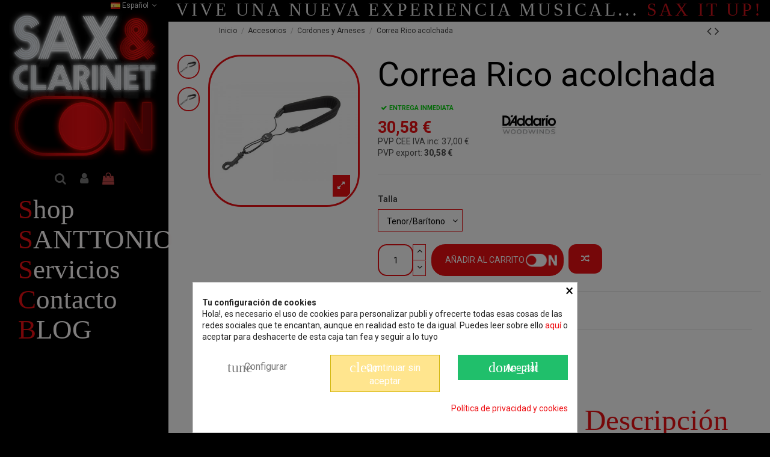

--- FILE ---
content_type: text/html; charset=utf-8
request_url: https://sax-on.com/es/producto/correa-rico-acolchada
body_size: 26622
content:
<!doctype html>
<html lang="es">

<head>
    
        
  <meta charset="utf-8">


  <meta http-equiv="x-ua-compatible" content="ie=edge">



  


  
  



  <title>Correa Rico acolchada Talla Tenor/Barítono</title>
  
    
  
  
    
  
  <meta name="description" content="">
  <meta name="keywords" content="">
    
      <link rel="canonical" href="https://sax-on.com/es/producto/correa-rico-acolchada">
    

  
          <link rel="alternate" href="https://sax-on.com/es/producto/correa-rico-acolchada" hreflang="es">
            <link rel="alternate" href="https://sax-on.com/es/producto/correa-rico-acolchada" hreflang="x-default">
                <link rel="alternate" href="https://sax-on.com/gb/rico-padded-sax-strap" hreflang="en-gb">
            

  
    <script type="application/ld+json">
  {
    "@context": "https://schema.org",
    "@id": "#store-organization",
    "@type": "Organization",
    "name" : "Sax &amp; Clarinet On",
    "url" : "https://sax-on.com/es/",
  
      "logo": {
        "@type": "ImageObject",
        "url":"https://sax-on.com/img/sax-clarinet-on-logo-1606902605.jpg"
      }
      }
</script>

<script type="application/ld+json">
  {
    "@context": "https://schema.org",
    "@type": "WebPage",
    "isPartOf": {
      "@type": "WebSite",
      "url":  "https://sax-on.com/es/",
      "name": "Sax &amp; Clarinet On"
    },
    "name": "Correa Rico acolchada Talla Tenor/Barítono",
    "url":  "https://sax-on.com/es/producto/correa-rico-acolchada"
  }
</script>


  <script type="application/ld+json">
    {
      "@context": "https://schema.org",
      "@type": "BreadcrumbList",
      "itemListElement": [
                  {
            "@type": "ListItem",
            "position": 1,
            "name": "Inicio",
            "item": "https://sax-on.com/es/"
          },              {
            "@type": "ListItem",
            "position": 2,
            "name": "Accesorios",
            "item": "https://sax-on.com/es/accesorios"
          },              {
            "@type": "ListItem",
            "position": 3,
            "name": "Cordones y Arneses",
            "item": "https://sax-on.com/es/cordones-y-arneses"
          },              {
            "@type": "ListItem",
            "position": 4,
            "name": "Correa Rico acolchada",
            "item": "https://sax-on.com/es/producto/correa-rico-acolchada"
          }          ]
    }
  </script>


  

  
        <script type="application/ld+json">
  {
    "@context": "https://schema.org/",
    "@type": "Product",
    "@id": "#product-snippet-id",
    "name": "Correa Rico acolchada",
    "description": "",
    "category": "Cordones y Arneses",
    "image" :"https://sax-on.com/2459-home_default/correa-rico-acolchada.jpg",    "sku": "577",
    "mpn": "577"
        ,
    "brand": {
      "@type": "Brand",
      "name": "D&#039;Addario"
    }
            ,
    "weight": {
        "@context": "https://schema.org",
        "@type": "QuantitativeValue",
        "value": "0.100000",
        "unitCode": "kg"
    }
        ,
    "offers": {
      "@type": "Offer",
      "priceCurrency": "EUR",
      "name": "Correa Rico acolchada",
      "price": "30.58",
      "url": "https://sax-on.com/es/producto/correa-rico-acolchada#/412-talla-tenor_baritono",
      "priceValidUntil": "2026-02-03",
              "image": ["https://sax-on.com/2459-thickbox_default/correa-rico-acolchada.jpg","https://sax-on.com/2460-thickbox_default/correa-rico-acolchada.jpg"],
            "sku": "577",
      "mpn": "577",
                    "availability": "https://schema.org/InStock",
      "seller": {
        "@type": "Organization",
        "name": "Sax &amp; Clarinet On"
      }
    }
      }
</script>


  
    
  



    <meta property="og:type" content="product">
    <meta property="og:url" content="https://sax-on.com/es/producto/correa-rico-acolchada">
    <meta property="og:title" content="Correa Rico acolchada Talla Tenor/Barítono">
    <meta property="og:site_name" content="Sax &amp; Clarinet On">
    <meta property="og:description" content="">
            <meta property="og:image" content="https://sax-on.com/2459-thickbox_default/correa-rico-acolchada.jpg">
        <meta property="og:image:width" content="800">
        <meta property="og:image:height" content="800">
    




      <meta name="viewport" content="initial-scale=1,user-scalable=no,maximum-scale=1,width=device-width">
  




  <link rel="icon" type="image/vnd.microsoft.icon" href="https://sax-on.com/img/favicon.ico?1606902605">
  <link rel="shortcut icon" type="image/x-icon" href="https://sax-on.com/img/favicon.ico?1606902605">
    




    <link rel="stylesheet" href="https://cdn.jsdelivr.net/npm/@alma/widgets@4.x.x/dist/widgets.min.css" type="text/css" media="all">
  <link rel="stylesheet" href="https://sax-on.com/themes/warehousechild/assets/cache/theme-9f0056775.css" type="text/css" media="all">




<link rel="preload" as="font"
      href="/themes/warehousechild/assets/css/font-awesome/fonts/fontawesome-webfont.woff?v=4.7.0"
      type="font/woff" crossorigin="anonymous">
<link rel="preload" as="font"
      href="/themes/warehousechild/assets/css/font-awesome/fonts/fontawesome-webfont.woff2?v=4.7.0"
      type="font/woff2" crossorigin="anonymous">


<link  rel="preload stylesheet"  as="style" href="/themes/warehousechild/assets/css/font-awesome/css/font-awesome-preload.css"
       type="text/css" crossorigin="anonymous">





  

  <script>
        var AppFrontSCP_lang = {"select_state_lang":"Seleccionar estado","select_country_lang":"Seleccionar pa\u00eds"};
        var actions_scp_front = "https:\/\/sax-on.com\/es\/module\/shippingconfiguratorpro\/actions?t=1768842539";
        var controller_name = "product";
        var dbblog_ajax = "https:\/\/sax-on.com\/es\/module\/dbblog\/ajax";
        var elementorFrontendConfig = {"isEditMode":"","stretchedSectionContainer":"","instagramToken":"","is_rtl":false,"ajax_csfr_token_url":"https:\/\/sax-on.com\/es\/module\/iqitelementor\/Actions?process=handleCsfrToken&ajax=1"};
        var iqitTheme = {"rm_sticky":"0","rm_breakpoint":0,"op_preloader":"0","cart_style":"floating","cart_confirmation":"modal","h_layout":"6","f_fixed":"","f_layout":"3","h_absolute":"0","h_sticky":"menu","hw_width":"inherit","mm_content":"accordion","hm_submenu_width":"fullwidth","h_search_type":"full","pl_lazyload":true,"pl_infinity":false,"pl_rollover":true,"pl_crsl_autoplay":false,"pl_slider_ld":5,"pl_slider_d":4,"pl_slider_t":3,"pl_slider_p":2,"pp_thumbs":"left","pp_zoom":"inner","pp_image_layout":"carousel","pp_tabs":"section","pl_grid_qty":false};
        var iqitcompare = {"nbProducts":0};
        var iqitcountdown_days = "d.";
        var iqitextendedproduct = {"speed":"70","hook":"modal"};
        var iqitfdc_from = 199;
        var iqitmegamenu = {"sticky":"false","containerSelector":"#wrapper > .container"};
        var iqitreviews = [];
        var is_virtual_cart = false;
        var ma_ps17 = true;
        var pp_ets_onepagecheckout = false;
        var pp_onepagecheckoutps = true;
        var pp_steasycheckout = false;
        var prestashop = {"cart":{"products":[],"totals":{"total":{"type":"total","label":"Total","amount":0,"value":"0,00\u00a0\u20ac"},"total_including_tax":{"type":"total","label":"Total","amount":0,"value":"0,00\u00a0\u20ac"},"total_excluding_tax":{"type":"total","label":"Total (impuestos excl.)","amount":0,"value":"0,00\u00a0\u20ac"}},"subtotals":{"products":{"type":"products","label":"Subtotal","amount":0,"value":"0,00\u00a0\u20ac"},"discounts":null,"shipping":{"type":"shipping","label":"Transporte","amount":0,"value":""},"tax":{"type":"tax","label":"Impuestos incluidos","amount":0,"value":"0,00\u00a0\u20ac"}},"products_count":0,"summary_string":"0 art\u00edculos","vouchers":{"allowed":1,"added":[]},"discounts":[],"minimalPurchase":0,"minimalPurchaseRequired":""},"currency":{"id":1,"name":"Euro","iso_code":"EUR","iso_code_num":"978","sign":"\u20ac"},"customer":{"lastname":null,"firstname":null,"email":null,"birthday":null,"newsletter":null,"newsletter_date_add":null,"optin":null,"website":null,"company":null,"siret":null,"ape":null,"is_logged":false,"gender":{"type":null,"name":null},"addresses":[]},"language":{"name":"Espa\u00f1ol (Spanish)","iso_code":"es","locale":"es-ES","language_code":"es","is_rtl":"0","date_format_lite":"d\/m\/Y","date_format_full":"d\/m\/Y H:i:s","id":1},"page":{"title":"","canonical":"https:\/\/sax-on.com\/es\/producto\/correa-rico-acolchada","meta":{"title":"Correa Rico acolchada Talla Tenor\/Bar\u00edtono","description":"","keywords":"","robots":"index"},"page_name":"product","body_classes":{"lang-es":true,"lang-rtl":false,"country-US":true,"currency-EUR":true,"layout-full-width":true,"page-product":true,"tax-display-disabled":true,"product-id-577":true,"product-Correa Rico acolchada":true,"product-id-category-3":true,"product-id-manufacturer-19":true,"product-id-supplier-0":true,"product-available-for-order":true},"admin_notifications":[]},"shop":{"name":"Sax & Clarinet On","logo":"https:\/\/sax-on.com\/img\/sax-clarinet-on-logo-1606902605.jpg","stores_icon":"https:\/\/sax-on.com\/img\/logo_stores.png","favicon":"https:\/\/sax-on.com\/img\/favicon.ico"},"urls":{"base_url":"https:\/\/sax-on.com\/","current_url":"https:\/\/sax-on.com\/es\/producto\/correa-rico-acolchada","shop_domain_url":"https:\/\/sax-on.com","img_ps_url":"https:\/\/sax-on.com\/img\/","img_cat_url":"https:\/\/sax-on.com\/img\/c\/","img_lang_url":"https:\/\/sax-on.com\/img\/l\/","img_prod_url":"https:\/\/sax-on.com\/img\/p\/","img_manu_url":"https:\/\/sax-on.com\/img\/m\/","img_sup_url":"https:\/\/sax-on.com\/img\/su\/","img_ship_url":"https:\/\/sax-on.com\/img\/s\/","img_store_url":"https:\/\/sax-on.com\/img\/st\/","img_col_url":"https:\/\/sax-on.com\/img\/co\/","img_url":"https:\/\/sax-on.com\/themes\/warehousechild\/assets\/img\/","css_url":"https:\/\/sax-on.com\/themes\/warehousechild\/assets\/css\/","js_url":"https:\/\/sax-on.com\/themes\/warehousechild\/assets\/js\/","pic_url":"https:\/\/sax-on.com\/upload\/","pages":{"address":"https:\/\/sax-on.com\/es\/direccion","addresses":"https:\/\/sax-on.com\/es\/direcciones","authentication":"https:\/\/sax-on.com\/es\/iniciar-sesion","cart":"https:\/\/sax-on.com\/es\/carrito","category":"https:\/\/sax-on.com\/es\/index.php?controller=category","cms":"https:\/\/sax-on.com\/es\/index.php?controller=cms","contact":"https:\/\/sax-on.com\/es\/contactenos","discount":"https:\/\/sax-on.com\/es\/descuento","guest_tracking":"https:\/\/sax-on.com\/es\/seguimiento-pedido-invitado","history":"https:\/\/sax-on.com\/es\/historial-compra","identity":"https:\/\/sax-on.com\/es\/datos-personales","index":"https:\/\/sax-on.com\/es\/","my_account":"https:\/\/sax-on.com\/es\/mi-cuenta","order_confirmation":"https:\/\/sax-on.com\/es\/confirmacion-pedido","order_detail":"https:\/\/sax-on.com\/es\/index.php?controller=order-detail","order_follow":"https:\/\/sax-on.com\/es\/seguimiento-pedido","order":"https:\/\/sax-on.com\/es\/pedido","order_return":"https:\/\/sax-on.com\/es\/index.php?controller=order-return","order_slip":"https:\/\/sax-on.com\/es\/facturas-abono","pagenotfound":"https:\/\/sax-on.com\/es\/pagina-no-encontrada","password":"https:\/\/sax-on.com\/es\/recuperar-contrase\u00f1a","pdf_invoice":"https:\/\/sax-on.com\/es\/index.php?controller=pdf-invoice","pdf_order_return":"https:\/\/sax-on.com\/es\/index.php?controller=pdf-order-return","pdf_order_slip":"https:\/\/sax-on.com\/es\/index.php?controller=pdf-order-slip","prices_drop":"https:\/\/sax-on.com\/es\/productos-rebajados","product":"https:\/\/sax-on.com\/es\/index.php?controller=product","search":"https:\/\/sax-on.com\/es\/httpssaxoncomesproductotenorselmersuperbalancedactionxxx","sitemap":"https:\/\/sax-on.com\/es\/mapa del sitio","stores":"https:\/\/sax-on.com\/es\/tiendas","supplier":"https:\/\/sax-on.com\/es\/proveedor","register":"https:\/\/sax-on.com\/es\/iniciar-sesion?create_account=1","order_login":"https:\/\/sax-on.com\/es\/pedido?login=1"},"alternative_langs":{"es":"https:\/\/sax-on.com\/es\/producto\/correa-rico-acolchada","en-gb":"https:\/\/sax-on.com\/gb\/rico-padded-sax-strap"},"theme_assets":"\/themes\/warehousechild\/assets\/","actions":{"logout":"https:\/\/sax-on.com\/es\/?mylogout="},"no_picture_image":{"bySize":{"small_default":{"url":"https:\/\/sax-on.com\/img\/p\/es-default-small_default.jpg","width":98,"height":127},"cart_default":{"url":"https:\/\/sax-on.com\/img\/p\/es-default-cart_default.jpg","width":125,"height":162},"home_default":{"url":"https:\/\/sax-on.com\/img\/p\/es-default-home_default.jpg","width":236,"height":236},"large_default":{"url":"https:\/\/sax-on.com\/img\/p\/es-default-large_default.jpg","width":450,"height":450},"medium_default":{"url":"https:\/\/sax-on.com\/img\/p\/es-default-medium_default.jpg","width":452,"height":584},"thickbox_default":{"url":"https:\/\/sax-on.com\/img\/p\/es-default-thickbox_default.jpg","width":800,"height":800}},"small":{"url":"https:\/\/sax-on.com\/img\/p\/es-default-small_default.jpg","width":98,"height":127},"medium":{"url":"https:\/\/sax-on.com\/img\/p\/es-default-large_default.jpg","width":450,"height":450},"large":{"url":"https:\/\/sax-on.com\/img\/p\/es-default-thickbox_default.jpg","width":800,"height":800},"legend":""}},"configuration":{"display_taxes_label":false,"display_prices_tax_incl":true,"is_catalog":false,"show_prices":true,"opt_in":{"partner":false},"quantity_discount":{"type":"discount","label":"Descuento unitario"},"voucher_enabled":1,"return_enabled":0},"field_required":[],"breadcrumb":{"links":[{"title":"Inicio","url":"https:\/\/sax-on.com\/es\/"},{"title":"Accesorios","url":"https:\/\/sax-on.com\/es\/accesorios"},{"title":"Cordones y Arneses","url":"https:\/\/sax-on.com\/es\/cordones-y-arneses"},{"title":"Correa Rico acolchada","url":"https:\/\/sax-on.com\/es\/producto\/correa-rico-acolchada"}],"count":4},"link":{"protocol_link":"https:\/\/","protocol_content":"https:\/\/"},"time":1768842539,"static_token":"d98eb013252f79a871e2fe3c158634ba","token":"d98eb013252f79a871e2fe3c158634ba","debug":false};
        var psemailsubscription_subscription = "https:\/\/sax-on.com\/es\/suscripcion";
        var pts_scp_static_token = "1aeff307a7984472dd4f3fb6f990a0e4";
        var restrict_city_selection = false;
      </script>



  <style type="text/css">
    </style><script type="text/javascript">
    var stockalert_url_check = "https://sax-on.com/es/module/stockalert/account?process=check";
    var stockalert_url_add = "https://sax-on.com/es/module/stockalert/account?process=add";
    var stockalert_url_remove = "https://sax-on.com/es/module/stockalert/account?process=remove";
    var stockalert_token = "3ddf7c4f54f57f36dec8c78b22d0869a";
    
</script>

<style>
    #stockalert-add button, #stockalert-remove button {
    color: #FFF;
    background-color: #ee0e12;
}
</style>
<style>
            .db__taxonomy a:hover {
                color: #000000;
            }
            #module-dbblog-dbcategory .header__category,
            #module-dbblog-dbpost .header__category,
            #module-dbblog-dbhome .header__category {
                background: #000000;
            }
            .btn_db_inifinitescroll,
            .btn_db_inifinitescroll_author {
                background: #000000;
            }
            .bck_title {
                background: #000000;
            }
            .info_post .info_up .info_author a:hover {
                color: #000000;
            }
            .form_comment_post .send_comment {
                background: #000000;
            }
            .header__author {
                background: #000000;
            }
        </style><style>
            div#cookiesplus-modal,
        #cookiesplus-modal > div,
        #cookiesplus-modal p {
            background-color: #FFFFFF !important;
        }
    
    
            #cookiesplus-modal .cookiesplus-accept {
            background-color: #20BF6B !important;
        }
    
            #cookiesplus-modal .cookiesplus-accept {
            border: 1px solid #20BF6B !important;
        }
    

            #cookiesplus-modal .cookiesplus-accept {
            color: #FFFFFF !important;
        }
    
            #cookiesplus-modal .cookiesplus-accept {
            font-size: 16px !important;
        }
    
    
            #cookiesplus-modal .cookiesplus-more-information {
            background-color: #FFFFFF !important;
        }
    
            #cookiesplus-modal .cookiesplus-more-information {
            border: 1px solid #FFFFFF !important;
        }
    
            #cookiesplus-modal .cookiesplus-more-information {
            color: #7A7A7A !important;
        }
    
            #cookiesplus-modal .cookiesplus-more-information {
            font-size: 16px !important;
        }
    
    
            #cookiesplus-modal .cookiesplus-reject {
            background-color: #ffe58e !important;
        }
    
            #cookiesplus-modal .cookiesplus-reject {
            border: 1px solid #d1b300 !important;
        }
    
            #cookiesplus-modal .cookiesplus-reject {
            color: #FFFFFF !important;
        }
    
            #cookiesplus-modal .cookiesplus-reject {
            font-size: 16px !important;
        }
    
    
            #cookiesplus-modal .cookiesplus-save:not([disabled]) {
            background-color: #FFFFFF !important;
        }
    
            #cookiesplus-modal .cookiesplus-save:not([disabled]) {
            border: 1px solid #7A7A7A !important;
        }
    
            #cookiesplus-modal .cookiesplus-save:not([disabled]) {
            color: #7A7A7A !important;
        }
    
            #cookiesplus-modal .cookiesplus-save {
            font-size: 16px !important;
        }
    
    
    
    #cookiesplus-tab {
                            
        
            }
</style>
<style>
            /*span.current-price {
    display: none;
}*/
    </style>


    
            <meta property="product:pretax_price:amount" content="30.578512">
        <meta property="product:pretax_price:currency" content="EUR">
        <meta property="product:price:amount" content="30.58">
        <meta property="product:price:currency" content="EUR">
                <meta property="product:weight:value" content="0.100000">
        <meta property="product:weight:units" content="kg">
    
    

    </head>

    <body id="product" class="lang-es country-us currency-eur layout-full-width page-product tax-display-disabled product-id-577 product-correa-rico-acolchada product-id-category-3 product-id-manufacturer-19 product-id-supplier-0 product-available-for-order body-desktop-header-style-w-6       customer-not-logged">


    




    


<main id="main-page-content"  >
    
            

    <header id="header" class="desktop-header-style-w-6">
        
            
  <div class="header-banner">
    
  </div>




            <nav class="header-nav">
        <div class="container">
    
        <div class="row justify-content-between">
            <div class="col col-auto col-md left-nav">
                                            <div class="block-iqitlinksmanager block-iqitlinksmanager-2 block-links-inline d-inline-block">
            <ul>
                                                            <li>
                            <a
                                    href="https://sax-on.com/es/content/envio"
                                    title="Nuestros términos y condiciones de envío"                                                                >
                                Envío
                            </a>
                        </li>
                                                                                <li>
                            <a
                                    href="https://sax-on.com/es/content/aviso-legal"
                                    title="Aviso legal"                                                                >
                                Aviso legal
                            </a>
                        </li>
                                                                                <li>
                            <a
                                    href="https://sax-on.com/es/contactenos"
                                    title="Contáctenos"                                                                >
                                Contactar
                            </a>
                        </li>
                                                </ul>
        </div>
    
            </div>
            <div class="col col-auto center-nav text-center">
                
             </div>
            <div class="col col-auto col-md right-nav text-right">
                

<div id="language_selector" class="d-inline-block">
    <div class="language-selector-wrapper d-inline-block">
        <div class="language-selector dropdown js-dropdown">
            <a class="expand-more" data-toggle="dropdown" data-iso-code="es"><img width="16" height="11" src="https://sax-on.com/img/l/1.jpg" alt="Español" class="img-fluid lang-flag" /> Español <i class="fa fa-angle-down fa-fw" aria-hidden="true"></i></a>
            <div class="dropdown-menu">
                <ul>
                                            <li  class="current" >
                            <a href="https://sax-on.com/es/producto/correa-rico-acolchada" rel="alternate" hreflang="es"
                               class="dropdown-item"><img width="16" height="11" src="https://sax-on.com/img/l/1.jpg" alt="Español" class="img-fluid lang-flag"  data-iso-code="es"/> Español</a>
                        </li>
                                            <li >
                            <a href="https://sax-on.com/gb/rico-padded-sax-strap" rel="alternate" hreflang="gb"
                               class="dropdown-item"><img width="16" height="11" src="https://sax-on.com/img/l/2.jpg" alt="English" class="img-fluid lang-flag"  data-iso-code="gb"/> English</a>
                        </li>
                                    </ul>
            </div>
        </div>
    </div>
</div>

             </div>
        </div>

                        </div>
            </nav>
        



<div id="desktop-header" class="desktop-header-style-6">
    
            
<div class="header-top">
    <div id="desktop-header-container" class="container">
        <div class="row align-items-center">
                <div class="col-12 col-header-left">
                    <div id="desktop_logo">
                        
  <a href="https://sax-on.com/es/">
    <img class="logo img-fluid"
         src="https://sax-on.com/img/sax-clarinet-on-logo-1606902605.jpg"
                  alt="Sax &amp; Clarinet On"
         width="300"
         height="296"
    >
  </a>

                    </div>
                    
                </div>
                <div class="col-12 col-header-center">
                                        <div class="row no-gutters justify-content-center">
                                                    <div id="header-search-btn" class="col col-auto header-btn-w header-search-btn-w">
    <a data-toggle="dropdown" id="header-search-btn-drop"  class="header-btn header-search-btn" data-display="static">
        <i class="fa fa-search fa-fw icon" aria-hidden="true"></i>
        <span class="title">Buscar</span>
    </a>
        <div class="dropdown-menu-custom  dropdown-menu">
        <div class="dropdown-content modal-backdrop fullscreen-search">
            
<!-- Block search module TOP -->
<div id="search_widget" class="search-widget" data-search-controller-url="https://sax-on.com/es/module/iqitsearch/searchiqit">
    <form method="get" action="https://sax-on.com/es/module/iqitsearch/searchiqit">
        <div class="input-group">
            <input type="text" name="s" value="" data-all-text="Mostrar todos los resultados"
                   data-blog-text="Blog post"
                   data-product-text="Producto"
                   data-brands-text="Marca"
                   autocomplete="off" autocorrect="off" autocapitalize="off" spellcheck="false"
                   placeholder="Busca en nuestros productos" class="form-control form-search-control" />
            <button type="submit" class="search-btn">
                <i class="fa fa-search"></i>
            </button>
        </div>
    </form>
</div>
<!-- /Block search module TOP -->

            <div id="fullscreen-search-backdrop"></div>
        </div>
    </div>
    </div>
                        
                        
                                                    <div id="header-user-btn" class="col col-auto header-btn-w header-user-btn-w">
            <a href="https://sax-on.com/es/mi-cuenta"
           title="Acceda a su cuenta de cliente"
           rel="nofollow" class="header-btn header-user-btn">
            <i class="fa fa-user fa-fw icon" aria-hidden="true"></i>
            <span class="title">Iniciar sesión</span>
        </a>
    </div>









                                                

                        

                                                    
                                                            <div id="ps-shoppingcart-wrapper" class="col col-auto">
    <div id="ps-shoppingcart"
         class="header-btn-w header-cart-btn-w ps-shoppingcart dropdown">
         <div id="blockcart" class="blockcart cart-preview"
         data-refresh-url="//sax-on.com/es/module/ps_shoppingcart/ajax">
        <a id="cart-toogle" class="cart-toogle header-btn header-cart-btn" data-toggle="dropdown" data-display="static">
            <i class="fa fa-shopping-bag fa-fw icon" aria-hidden="true"><span class="cart-products-count-btn  d-none">0</span></i>
            <span class="info-wrapper">
            <span class="title">Carrito</span>
            <span class="cart-toggle-details">
            <span class="text-faded cart-separator"> / </span>
                            Empty
                        </span>
            </span>
        </a>
        <div id="_desktop_blockcart-content" class="dropdown-menu-custom dropdown-menu">
    <div id="blockcart-content" class="blockcart-content" >
        <div class="cart-title">
            <span class="modal-title">Your cart</span>
            <button type="button" id="js-cart-close" class="close">
                <span>×</span>
            </button>
            <hr>
        </div>
                    <span class="no-items">No hay más artículos en su carrito</span>
            </div>
</div> </div>




    </div>
</div>
                                                        
                                            </div>
                    <nav id="cbp-hrmenu1" class="cbp-hrmenu  iqitmegamenu-all cbp-vertical cbp-not-on-top">
	<div class="cbp-vertical-title"><i class="fa fa-bars cbp-iconbars"></i> <span class="cbp-vertical-title-text">Navigation</span></div>
					<ul id="cbp-hrmenu1-ul">
												<li id="cbp-hrmenu-tab-5" class="cbp-hrmenu-tab cbp-hrmenu-tab-5 ">
	<a role="button" class="cbp-empty-mlink">																								<span>Shop</span> <i class="fa fa-angle-right cbp-submenu-aindicator"></i>														</a>
														<div class="cbp-hrsub-wrapper">
							<div class="cbp-hrsub col-6">
								<div class="cbp-hrsub-inner">

									
																																	




<div class="row menu_row menu-element  first_rows menu-element-id-1">
                

                                                




    <div class="col-12 cbp-menu-column cbp-menu-element menu-element-id-2 ">
        <div class="cbp-menu-column-inner">
                        
                
                
                    
                                                    <ul class="cbp-links cbp-category-tree">
                                                                                                            <li class="cbp-hrsub-haslevel2">
                                            <div class="cbp-category-link-w">
                                                <a href="https://sax-on.com/es/saxofones">Saxofones</a>

                                                                                                    
    <ul class="cbp-hrsub-level2"><li ><div class="cbp-category-link-w"><a href="https://sax-on.com/es/saxo-soprano">Saxo Soprano</a></div></li><li ><div class="cbp-category-link-w"><a href="https://sax-on.com/es/saxo-alto-">Saxo Alto</a></div></li><li ><div class="cbp-category-link-w"><a href="https://sax-on.com/es/saxo-tenor">Saxo Tenor</a></div></li><li ><div class="cbp-category-link-w"><a href="https://sax-on.com/es/saxo-baritono">Saxo Barítono</a></div></li><li ><div class="cbp-category-link-w"><a href="https://sax-on.com/es/selmer-140-anniversary-2025">2025 Selmer 140 anniversary</a></div></li></ul>

                                                                                            </div>
                                        </li>
                                                                                                                                                <li class="cbp-hrsub-haslevel2">
                                            <div class="cbp-category-link-w">
                                                <a href="https://sax-on.com/es/clarinetes">Clarinetes</a>

                                                                                                    
    <ul class="cbp-hrsub-level2"><li ><div class="cbp-category-link-w"><a href="https://sax-on.com/es/clarinetes-sib">Clarinetes Sib</a></div></li><li ><div class="cbp-category-link-w"><a href="https://sax-on.com/es/clarinetes-la">Clarinetes La</a></div></li><li ><div class="cbp-category-link-w"><a href="https://sax-on.com/es/clarinetes-bajos">Clarinetes bajos</a></div></li><li ><div class="cbp-category-link-w"><a href="https://sax-on.com/es/clarinetes-mib">Clarinetes Mib</a></div></li></ul>

                                                                                            </div>
                                        </li>
                                                                                                                                                <li >
                                            <div class="cbp-category-link-w">
                                                <a href="https://sax-on.com/es/flautas">Flautas</a>

                                                                                            </div>
                                        </li>
                                                                                                                                                <li class="cbp-hrsub-haslevel2">
                                            <div class="cbp-category-link-w">
                                                <a href="https://sax-on.com/es/accesorios">Accesorios</a>

                                                                                                    
    <ul class="cbp-hrsub-level2"><li ><div class="cbp-category-link-w"><a href="https://sax-on.com/es/fiboflectors">FIBOFLECTORS</a></div></li><li  class="cbp-hrsub-haslevel3" ><div class="cbp-category-link-w"><a href="https://sax-on.com/es/boquillas">Boquillas</a>
    <ul class="cbp-hrsub-level2 cbp-hrsub-level3"><li ><div class="cbp-category-link-w"><a href="https://sax-on.com/es/boquillas-saxofon-alto">Boquillas saxofón alto</a></div></li><li ><div class="cbp-category-link-w"><a href="https://sax-on.com/es/boquillas-saxofon-tenor">Boquillas saxofón tenor</a></div></li><li ><div class="cbp-category-link-w"><a href="https://sax-on.com/es/boquillas-saxofon-soprano">Boquillas saxofón soprano</a></div></li><li ><div class="cbp-category-link-w"><a href="https://sax-on.com/es/boquillas-saxofon-baritono">Boquillas saxofón barítono</a></div></li><li ><div class="cbp-category-link-w"><a href="https://sax-on.com/es/boquillas-clarinete-sib">Boquillas clarinete Sib</a></div></li><li ><div class="cbp-category-link-w"><a href="https://sax-on.com/es/boquillas-clarinete-bajo">Boquillas clarinete bajo</a></div></li><li ><div class="cbp-category-link-w"><a href="https://sax-on.com/es/boquillas-clarinete-eb">Boquillas clarinete Eb</a></div></li></ul>
</div></li><li  class="cbp-hrsub-haslevel3" ><div class="cbp-category-link-w"><a href="https://sax-on.com/es/canas">Cañas</a>
    <ul class="cbp-hrsub-level2 cbp-hrsub-level3"><li ><div class="cbp-category-link-w"><a href="https://sax-on.com/es/canas-saxo-alto">cañas saxo alto</a></div></li><li ><div class="cbp-category-link-w"><a href="https://sax-on.com/es/canas-saxo-soprano">cañas saxo soprano</a></div></li><li ><div class="cbp-category-link-w"><a href="https://sax-on.com/es/canas-saxo-tenor">cañas saxo tenor</a></div></li><li ><div class="cbp-category-link-w"><a href="https://sax-on.com/es/canas-clarinete">cañas clarinete</a></div></li><li ><div class="cbp-category-link-w"><a href="https://sax-on.com/es/canas-saxo-baritono">cañas saxo barítono</a></div></li><li ><div class="cbp-category-link-w"><a href="https://sax-on.com/es/canas-fagot">cañas fagot</a></div></li></ul>
</div></li><li  class="cbp-hrsub-haslevel3" ><div class="cbp-category-link-w"><a href="https://sax-on.com/es/abrazaderas">Abrazaderas</a>
    <ul class="cbp-hrsub-level2 cbp-hrsub-level3"><li ><div class="cbp-category-link-w"><a href="https://sax-on.com/es/abrazaderas-saxo-soprano">Abrazaderas saxo soprano</a></div></li><li ><div class="cbp-category-link-w"><a href="https://sax-on.com/es/abrazaderas-saxo-alto">Abrazaderas saxo alto</a></div></li><li ><div class="cbp-category-link-w"><a href="https://sax-on.com/es/abrazaderas-saxo-tenor">Abrazaderas saxo tenor</a></div></li><li ><div class="cbp-category-link-w"><a href="https://sax-on.com/es/abrazaderas-saxo-baritono">Abrazaderas saxo barítono</a></div></li><li ><div class="cbp-category-link-w"><a href="https://sax-on.com/es/abrazaderas-clarinete">Abrazaderas clarinete</a></div></li></ul>
</div></li><li  class="cbp-hrsub-haslevel3" ><div class="cbp-category-link-w"><a href="https://sax-on.com/es/tudeles">Tudeles</a>
    <ul class="cbp-hrsub-level2 cbp-hrsub-level3"><li ><div class="cbp-category-link-w"><a href="https://sax-on.com/es/tudeles-saxo-alto">Tudeles saxo alto</a></div></li><li ><div class="cbp-category-link-w"><a href="https://sax-on.com/es/tudeles-saxo-tenor">Tudeles saxo tenor</a></div></li></ul>
</div></li><li  class="cbp-hrsub-haslevel3" ><div class="cbp-category-link-w"><a href="https://sax-on.com/es/estuches">Estuches</a>
    <ul class="cbp-hrsub-level2 cbp-hrsub-level3"><li ><div class="cbp-category-link-w"><a href="https://sax-on.com/es/estuches-clarinete">Estuches clarinete</a></div></li><li ><div class="cbp-category-link-w"><a href="https://sax-on.com/es/estuches-saxo-soprano">Estuches saxo soprano</a></div></li><li ><div class="cbp-category-link-w"><a href="https://sax-on.com/es/estuches-saxo-alto">Estuches saxo alto</a></div></li><li ><div class="cbp-category-link-w"><a href="https://sax-on.com/es/estuches-saxo-tenor">Estuches saxo tenor</a></div></li><li ><div class="cbp-category-link-w"><a href="https://sax-on.com/es/estuches-saxo-baritono">Estuches saxo baritono</a></div></li><li ><div class="cbp-category-link-w"><a href="https://sax-on.com/es/estuches-flauta">Estuches flauta</a></div></li><li ><div class="cbp-category-link-w"><a href="https://sax-on.com/es/accesorios-estuches">Accesorios estuches</a></div></li><li ><div class="cbp-category-link-w"><a href="https://sax-on.com/es/estuches-bandoneon">Estuches Bandoneón</a></div></li><li ><div class="cbp-category-link-w"><a href="https://sax-on.com/es/estuche-trompeta">Estuche trompeta</a></div></li></ul>
</div></li><li ><div class="cbp-category-link-w"><a href="https://sax-on.com/es/cordones-y-arneses">Cordones y Arneses</a></div></li><li ><div class="cbp-category-link-w"><a href="https://sax-on.com/es/soportes">Soportes</a></div></li><li ><div class="cbp-category-link-w"><a href="https://sax-on.com/es/midi-y-tecnologia">MIDI y Tecnología</a></div></li><li ><div class="cbp-category-link-w"><a href="https://sax-on.com/es/barriletes-y-campanas-clarinete">Barriletes y Campanas Clarinete</a></div></li><li ><div class="cbp-category-link-w"><a href="https://sax-on.com/es/cuidado-y-limpieza">Cuidado y limpieza</a></div></li><li ><div class="cbp-category-link-w"><a href="https://sax-on.com/es/reparacion">Reparación</a></div></li><li ><div class="cbp-category-link-w"><a href="https://sax-on.com/es/cabinas-insonorizadas">Cabinas insonorizadas</a></div></li></ul>

                                                                                            </div>
                                        </li>
                                                                                                                                                <li class="cbp-hrsub-haslevel2">
                                            <div class="cbp-category-link-w">
                                                <a href="https://sax-on.com/es/vintage-usado">VINTAGE &amp; USADO</a>

                                                                                                    
    <ul class="cbp-hrsub-level2"><li  class="cbp-hrsub-haslevel3" ><div class="cbp-category-link-w"><a href="https://sax-on.com/es/saxofones-vintage">SAXOFONES VINTAGE</a>
    <ul class="cbp-hrsub-level2 cbp-hrsub-level3"><li ><div class="cbp-category-link-w"><a href="https://sax-on.com/es/altos-vintage">VINTAGE saxos altos</a></div></li><li ><div class="cbp-category-link-w"><a href="https://sax-on.com/es/soprano-vintage">VINTAGE saxos sopranos</a></div></li><li ><div class="cbp-category-link-w"><a href="https://sax-on.com/es/vintage-saxos-tenores">VINTAGE saxos tenores</a></div></li><li ><div class="cbp-category-link-w"><a href="https://sax-on.com/es/vintage-saxos-baritonos">VINTAGE saxos baritonos</a></div></li><li ><div class="cbp-category-link-w"><a href="https://sax-on.com/es/nuevas-llegadas-vintage">NUEVAS LLEGADAS VINTAGE</a></div></li></ul>
</div></li><li  class="cbp-hrsub-haslevel3" ><div class="cbp-category-link-w"><a href="https://sax-on.com/es/boquillas-vintage">BOQUILLAS VINTAGE</a>
    <ul class="cbp-hrsub-level2 cbp-hrsub-level3"><li ><div class="cbp-category-link-w"><a href="https://sax-on.com/es/boquillas-saxo-alto-vintage">boquillas saxo alto VINTAGE</a></div></li><li ><div class="cbp-category-link-w"><a href="https://sax-on.com/es/boquillas-saxo-tenor-vintage">boquillas saxo tenor VINTAGE</a></div></li><li ><div class="cbp-category-link-w"><a href="https://sax-on.com/es/boquillas-saxo-soprano-vintage">boquillas saxo soprano VINTAGE</a></div></li><li ><div class="cbp-category-link-w"><a href="https://sax-on.com/es/boquillas-saxo-baritono-vintage">boquillas saxo barítono VINTAGE</a></div></li><li ><div class="cbp-category-link-w"><a href="https://sax-on.com/es/boquillas-clarinete-sib-vintage">boquillas clarinete Sib VINTAGE</a></div></li></ul>
</div></li><li ><div class="cbp-category-link-w"><a href="https://sax-on.com/es/tudeles-vintage">TUDELES VINTAGE</a></div></li><li ><div class="cbp-category-link-w"><a href="https://sax-on.com/es/flautas-usadas">FLAUTAS USADAS</a></div></li><li ><div class="cbp-category-link-w"><a href="https://sax-on.com/es/clarinetes-usados">CLARINETES USADOS</a></div></li></ul>

                                                                                            </div>
                                        </li>
                                                                                                                                                <li >
                                            <div class="cbp-category-link-w">
                                                <a href="https://sax-on.com/es/special-price">SPECIAL PRICE</a>

                                                                                            </div>
                                        </li>
                                                                                                </ul>
                                            
                
            

            
            </div>    </div>
                            
                </div>
																					
									
								</div>
							</div></div>
													</li>
												<li id="cbp-hrmenu-tab-4" class="cbp-hrmenu-tab cbp-hrmenu-tab-4 ">
	<a href="https://sax-on.com/es/santtonio" onclick="" >																								<span>SANTTONIO</span>														</a>
													</li>
												<li id="cbp-hrmenu-tab-6" class="cbp-hrmenu-tab cbp-hrmenu-tab-6 ">
	<a role="button" class="cbp-empty-mlink">																								<span>Servicios</span> <i class="fa fa-angle-right cbp-submenu-aindicator"></i>														</a>
														<div class="cbp-hrsub-wrapper">
							<div class="cbp-hrsub col-9">
								<div class="cbp-hrsub-inner">

									
																																	




<div class="row menu_row menu-element  first_rows menu-element-id-1">
                

                                                




    <div class="col-9 cbp-menu-column cbp-menu-element menu-element-id-2 ">
        <div class="cbp-menu-column-inner">
                        
                
                
                                            <ul class="cbp-links cbp-valinks">
                                                                                                <li><a href="https://sax-on.com/es/content/alquiler"
                                           >Alquiler</a>
                                    </li>
                                                                                                                                <li><a href="https://sax-on.com/es/content/asesoramos-online"
                                           >Asesoramos Online</a>
                                    </li>
                                                                                                                                <li><a href="https://sax-on.com/es/content/taller"
                                           >Taller</a>
                                    </li>
                                                                                                                                <li><a href="https://sax-on.com/es/content/agenda-de-conciertos"
                                           >Agenda de conciertos</a>
                                    </li>
                                                                                                                                <li><a href="https://sax-on.com/es/content/sax-clarinet-experience"
                                           >Sax &amp; Clarinet Experience</a>
                                    </li>
                                                                                    </ul>
                    
                
            

            
            </div>    </div>
                            
                </div>
																					
									
								</div>
							</div></div>
													</li>
												<li id="cbp-hrmenu-tab-7" class="cbp-hrmenu-tab cbp-hrmenu-tab-7 ">
	<a href="/es/contactenos" onclick="" >																								<span>Contacto</span>														</a>
													</li>
												<li id="cbp-hrmenu-tab-9" class="cbp-hrmenu-tab cbp-hrmenu-tab-9 ">
	<a href="/es/blog/" onclick="" >																								<span>BLOG</span>														</a>
													</li>
											</ul>
				</nav>

		<div id="_desktop_iqitmegamenu-mobile">
		<div id="iqitmegamenu-mobile"
			class="mobile-menu js-mobile-menu  d-flex flex-column">

			<div class="mm-panel__header  mobile-menu__header-wrapper px-2 py-2">
				<div class="mobile-menu__header js-mobile-menu__header">

					<button type="button" class="mobile-menu__back-btn js-mobile-menu__back-btn btn">
						<span aria-hidden="true" class="fa fa-angle-left  align-middle mr-4"></span>
						<span class="mobile-menu__title js-mobile-menu__title paragraph-p1 align-middle"></span>
					</button>
					
				</div>
				<button type="button" class="btn btn-icon mobile-menu__close js-mobile-menu__close" aria-label="Close"
					data-toggle="dropdown">
					<span aria-hidden="true" class="fa fa-times"></span>
				</button>
			</div>

			<div class="position-relative mobile-menu__content flex-grow-1 mx-c16 my-c24 ">
				<ul
					class=" w-100  m-0 mm-panel__scroller mobile-menu__scroller px-4 py-4">
					<li class="mobile-menu__above-content"></li>
													



			
	<li class="mobile-menu__tab  d-flex flex-wrap js-mobile-menu__tab"><a  href="https://sax-on.com/es/saxofones"  class="flex-fill mobile-menu__link js-mobile-menu__link-accordion--has-submenu  ">Saxofones</a><span class="mobile-menu__arrow js-mobile-menu__link-accordion--has-submenu"><i class="fa fa-angle-down mobile-menu__expand-icon" aria-hidden="true"></i><i class="fa fa-angle-up mobile-menu__close-icon" aria-hidden="true"></i></span><div class="mobile-menu__tab-row-break"></div>
	<ul class="mobile-menu__submenu  mobile-menu__submenu--accordion js-mobile-menu__submenu"><li class="mobile-menu__tab  d-flex flex-wrap js-mobile-menu__tab"><a  href="https://sax-on.com/es/saxo-soprano"  class="flex-fill mobile-menu__link ">Saxo Soprano</a></li><li class="mobile-menu__tab  d-flex flex-wrap js-mobile-menu__tab"><a  href="https://sax-on.com/es/saxo-alto-"  class="flex-fill mobile-menu__link ">Saxo Alto</a></li><li class="mobile-menu__tab  d-flex flex-wrap js-mobile-menu__tab"><a  href="https://sax-on.com/es/saxo-tenor"  class="flex-fill mobile-menu__link ">Saxo Tenor</a></li><li class="mobile-menu__tab  d-flex flex-wrap js-mobile-menu__tab"><a  href="https://sax-on.com/es/saxo-baritono"  class="flex-fill mobile-menu__link ">Saxo Barítono</a></li><li class="mobile-menu__tab  d-flex flex-wrap js-mobile-menu__tab"><a  href="https://sax-on.com/es/selmer-140-anniversary-2025"  class="flex-fill mobile-menu__link ">2025 Selmer 140 anniversary</a></li></ul>	</li><li class="mobile-menu__tab  d-flex flex-wrap js-mobile-menu__tab"><a  href="https://sax-on.com/es/clarinetes"  class="flex-fill mobile-menu__link js-mobile-menu__link-accordion--has-submenu  ">Clarinetes</a><span class="mobile-menu__arrow js-mobile-menu__link-accordion--has-submenu"><i class="fa fa-angle-down mobile-menu__expand-icon" aria-hidden="true"></i><i class="fa fa-angle-up mobile-menu__close-icon" aria-hidden="true"></i></span><div class="mobile-menu__tab-row-break"></div>
	<ul class="mobile-menu__submenu  mobile-menu__submenu--accordion js-mobile-menu__submenu"><li class="mobile-menu__tab  d-flex flex-wrap js-mobile-menu__tab"><a  href="https://sax-on.com/es/clarinetes-sib"  class="flex-fill mobile-menu__link ">Clarinetes Sib</a></li><li class="mobile-menu__tab  d-flex flex-wrap js-mobile-menu__tab"><a  href="https://sax-on.com/es/clarinetes-la"  class="flex-fill mobile-menu__link ">Clarinetes La</a></li><li class="mobile-menu__tab  d-flex flex-wrap js-mobile-menu__tab"><a  href="https://sax-on.com/es/clarinetes-bajos"  class="flex-fill mobile-menu__link ">Clarinetes bajos</a></li><li class="mobile-menu__tab  d-flex flex-wrap js-mobile-menu__tab"><a  href="https://sax-on.com/es/clarinetes-mib"  class="flex-fill mobile-menu__link ">Clarinetes Mib</a></li></ul>	</li><li class="mobile-menu__tab  d-flex flex-wrap js-mobile-menu__tab"><a  href="https://sax-on.com/es/vintage-usado"  class="flex-fill mobile-menu__link js-mobile-menu__link-accordion--has-submenu  ">VINTAGE &amp; USADO</a><span class="mobile-menu__arrow js-mobile-menu__link-accordion--has-submenu"><i class="fa fa-angle-down mobile-menu__expand-icon" aria-hidden="true"></i><i class="fa fa-angle-up mobile-menu__close-icon" aria-hidden="true"></i></span><div class="mobile-menu__tab-row-break"></div>
	<ul class="mobile-menu__submenu  mobile-menu__submenu--accordion js-mobile-menu__submenu"><li class="mobile-menu__tab  d-flex flex-wrap js-mobile-menu__tab"><a  href="https://sax-on.com/es/saxofones-vintage"  class="flex-fill mobile-menu__link js-mobile-menu__link-accordion--has-submenu  ">SAXOFONES VINTAGE</a><span class="mobile-menu__arrow js-mobile-menu__link-accordion--has-submenu"><i class="fa fa-angle-down mobile-menu__expand-icon" aria-hidden="true"></i><i class="fa fa-angle-up mobile-menu__close-icon" aria-hidden="true"></i></span><div class="mobile-menu__tab-row-break"></div>
	<ul class="mobile-menu__submenu  mobile-menu__submenu--accordion js-mobile-menu__submenu"><li class="mobile-menu__tab  d-flex flex-wrap js-mobile-menu__tab"><a  href="https://sax-on.com/es/altos-vintage"  class="flex-fill mobile-menu__link ">VINTAGE saxos altos</a></li><li class="mobile-menu__tab  d-flex flex-wrap js-mobile-menu__tab"><a  href="https://sax-on.com/es/soprano-vintage"  class="flex-fill mobile-menu__link ">VINTAGE saxos sopranos</a></li><li class="mobile-menu__tab  d-flex flex-wrap js-mobile-menu__tab"><a  href="https://sax-on.com/es/vintage-saxos-tenores"  class="flex-fill mobile-menu__link ">VINTAGE saxos tenores</a></li><li class="mobile-menu__tab  d-flex flex-wrap js-mobile-menu__tab"><a  href="https://sax-on.com/es/vintage-saxos-baritonos"  class="flex-fill mobile-menu__link ">VINTAGE saxos baritonos</a></li><li class="mobile-menu__tab  d-flex flex-wrap js-mobile-menu__tab"><a  href="https://sax-on.com/es/nuevas-llegadas-vintage"  class="flex-fill mobile-menu__link ">NUEVAS LLEGADAS VINTAGE</a></li></ul>	</li><li class="mobile-menu__tab  d-flex flex-wrap js-mobile-menu__tab"><a  href="https://sax-on.com/es/boquillas-vintage"  class="flex-fill mobile-menu__link js-mobile-menu__link-accordion--has-submenu  ">BOQUILLAS VINTAGE</a><span class="mobile-menu__arrow js-mobile-menu__link-accordion--has-submenu"><i class="fa fa-angle-down mobile-menu__expand-icon" aria-hidden="true"></i><i class="fa fa-angle-up mobile-menu__close-icon" aria-hidden="true"></i></span><div class="mobile-menu__tab-row-break"></div>
	<ul class="mobile-menu__submenu  mobile-menu__submenu--accordion js-mobile-menu__submenu"><li class="mobile-menu__tab  d-flex flex-wrap js-mobile-menu__tab"><a  href="https://sax-on.com/es/boquillas-saxo-alto-vintage"  class="flex-fill mobile-menu__link ">boquillas saxo alto VINTAGE</a></li><li class="mobile-menu__tab  d-flex flex-wrap js-mobile-menu__tab"><a  href="https://sax-on.com/es/boquillas-saxo-tenor-vintage"  class="flex-fill mobile-menu__link ">boquillas saxo tenor VINTAGE</a></li><li class="mobile-menu__tab  d-flex flex-wrap js-mobile-menu__tab"><a  href="https://sax-on.com/es/boquillas-saxo-soprano-vintage"  class="flex-fill mobile-menu__link ">boquillas saxo soprano VINTAGE</a></li><li class="mobile-menu__tab  d-flex flex-wrap js-mobile-menu__tab"><a  href="https://sax-on.com/es/boquillas-saxo-baritono-vintage"  class="flex-fill mobile-menu__link ">boquillas saxo barítono VINTAGE</a></li><li class="mobile-menu__tab  d-flex flex-wrap js-mobile-menu__tab"><a  href="https://sax-on.com/es/boquillas-clarinete-sib-vintage"  class="flex-fill mobile-menu__link ">boquillas clarinete Sib VINTAGE</a></li></ul>	</li><li class="mobile-menu__tab  d-flex flex-wrap js-mobile-menu__tab"><a  href="https://sax-on.com/es/tudeles-vintage"  class="flex-fill mobile-menu__link ">TUDELES VINTAGE</a></li><li class="mobile-menu__tab  d-flex flex-wrap js-mobile-menu__tab"><a  href="https://sax-on.com/es/flautas-usadas"  class="flex-fill mobile-menu__link ">FLAUTAS USADAS</a></li><li class="mobile-menu__tab  d-flex flex-wrap js-mobile-menu__tab"><a  href="https://sax-on.com/es/clarinetes-usados"  class="flex-fill mobile-menu__link ">CLARINETES USADOS</a></li></ul>	</li><li class="mobile-menu__tab  d-flex flex-wrap js-mobile-menu__tab"><a  href="https://sax-on.com/es/accesorios"  class="flex-fill mobile-menu__link js-mobile-menu__link-accordion--has-submenu  ">Accesorios</a><span class="mobile-menu__arrow js-mobile-menu__link-accordion--has-submenu"><i class="fa fa-angle-down mobile-menu__expand-icon" aria-hidden="true"></i><i class="fa fa-angle-up mobile-menu__close-icon" aria-hidden="true"></i></span><div class="mobile-menu__tab-row-break"></div>
	<ul class="mobile-menu__submenu  mobile-menu__submenu--accordion js-mobile-menu__submenu"><li class="mobile-menu__tab  d-flex flex-wrap js-mobile-menu__tab"><a  href="https://sax-on.com/es/fiboflectors"  class="flex-fill mobile-menu__link ">FIBOFLECTORS</a></li><li class="mobile-menu__tab  d-flex flex-wrap js-mobile-menu__tab"><a  href="https://sax-on.com/es/boquillas"  class="flex-fill mobile-menu__link js-mobile-menu__link-accordion--has-submenu  ">Boquillas</a><span class="mobile-menu__arrow js-mobile-menu__link-accordion--has-submenu"><i class="fa fa-angle-down mobile-menu__expand-icon" aria-hidden="true"></i><i class="fa fa-angle-up mobile-menu__close-icon" aria-hidden="true"></i></span><div class="mobile-menu__tab-row-break"></div>
	<ul class="mobile-menu__submenu  mobile-menu__submenu--accordion js-mobile-menu__submenu"><li class="mobile-menu__tab  d-flex flex-wrap js-mobile-menu__tab"><a  href="https://sax-on.com/es/boquillas-saxofon-alto"  class="flex-fill mobile-menu__link ">Boquillas saxofón alto</a></li><li class="mobile-menu__tab  d-flex flex-wrap js-mobile-menu__tab"><a  href="https://sax-on.com/es/boquillas-saxofon-tenor"  class="flex-fill mobile-menu__link ">Boquillas saxofón tenor</a></li><li class="mobile-menu__tab  d-flex flex-wrap js-mobile-menu__tab"><a  href="https://sax-on.com/es/boquillas-saxofon-soprano"  class="flex-fill mobile-menu__link ">Boquillas saxofón soprano</a></li><li class="mobile-menu__tab  d-flex flex-wrap js-mobile-menu__tab"><a  href="https://sax-on.com/es/boquillas-saxofon-baritono"  class="flex-fill mobile-menu__link ">Boquillas saxofón barítono</a></li><li class="mobile-menu__tab  d-flex flex-wrap js-mobile-menu__tab"><a  href="https://sax-on.com/es/boquillas-clarinete-sib"  class="flex-fill mobile-menu__link ">Boquillas clarinete Sib</a></li><li class="mobile-menu__tab  d-flex flex-wrap js-mobile-menu__tab"><a  href="https://sax-on.com/es/boquillas-clarinete-bajo"  class="flex-fill mobile-menu__link ">Boquillas clarinete bajo</a></li><li class="mobile-menu__tab  d-flex flex-wrap js-mobile-menu__tab"><a  href="https://sax-on.com/es/boquillas-clarinete-eb"  class="flex-fill mobile-menu__link ">Boquillas clarinete Eb</a></li></ul>	</li><li class="mobile-menu__tab  d-flex flex-wrap js-mobile-menu__tab"><a  href="https://sax-on.com/es/canas"  class="flex-fill mobile-menu__link js-mobile-menu__link-accordion--has-submenu  ">Cañas</a><span class="mobile-menu__arrow js-mobile-menu__link-accordion--has-submenu"><i class="fa fa-angle-down mobile-menu__expand-icon" aria-hidden="true"></i><i class="fa fa-angle-up mobile-menu__close-icon" aria-hidden="true"></i></span><div class="mobile-menu__tab-row-break"></div>
	<ul class="mobile-menu__submenu  mobile-menu__submenu--accordion js-mobile-menu__submenu"><li class="mobile-menu__tab  d-flex flex-wrap js-mobile-menu__tab"><a  href="https://sax-on.com/es/canas-saxo-alto"  class="flex-fill mobile-menu__link ">cañas saxo alto</a></li><li class="mobile-menu__tab  d-flex flex-wrap js-mobile-menu__tab"><a  href="https://sax-on.com/es/canas-saxo-soprano"  class="flex-fill mobile-menu__link ">cañas saxo soprano</a></li><li class="mobile-menu__tab  d-flex flex-wrap js-mobile-menu__tab"><a  href="https://sax-on.com/es/canas-saxo-tenor"  class="flex-fill mobile-menu__link ">cañas saxo tenor</a></li><li class="mobile-menu__tab  d-flex flex-wrap js-mobile-menu__tab"><a  href="https://sax-on.com/es/canas-clarinete"  class="flex-fill mobile-menu__link ">cañas clarinete</a></li><li class="mobile-menu__tab  d-flex flex-wrap js-mobile-menu__tab"><a  href="https://sax-on.com/es/canas-saxo-baritono"  class="flex-fill mobile-menu__link ">cañas saxo barítono</a></li><li class="mobile-menu__tab  d-flex flex-wrap js-mobile-menu__tab"><a  href="https://sax-on.com/es/canas-fagot"  class="flex-fill mobile-menu__link ">cañas fagot</a></li></ul>	</li><li class="mobile-menu__tab  d-flex flex-wrap js-mobile-menu__tab"><a  href="https://sax-on.com/es/abrazaderas"  class="flex-fill mobile-menu__link js-mobile-menu__link-accordion--has-submenu  ">Abrazaderas</a><span class="mobile-menu__arrow js-mobile-menu__link-accordion--has-submenu"><i class="fa fa-angle-down mobile-menu__expand-icon" aria-hidden="true"></i><i class="fa fa-angle-up mobile-menu__close-icon" aria-hidden="true"></i></span><div class="mobile-menu__tab-row-break"></div>
	<ul class="mobile-menu__submenu  mobile-menu__submenu--accordion js-mobile-menu__submenu"><li class="mobile-menu__tab  d-flex flex-wrap js-mobile-menu__tab"><a  href="https://sax-on.com/es/abrazaderas-saxo-soprano"  class="flex-fill mobile-menu__link ">Abrazaderas saxo soprano</a></li><li class="mobile-menu__tab  d-flex flex-wrap js-mobile-menu__tab"><a  href="https://sax-on.com/es/abrazaderas-saxo-alto"  class="flex-fill mobile-menu__link ">Abrazaderas saxo alto</a></li><li class="mobile-menu__tab  d-flex flex-wrap js-mobile-menu__tab"><a  href="https://sax-on.com/es/abrazaderas-saxo-tenor"  class="flex-fill mobile-menu__link ">Abrazaderas saxo tenor</a></li><li class="mobile-menu__tab  d-flex flex-wrap js-mobile-menu__tab"><a  href="https://sax-on.com/es/abrazaderas-saxo-baritono"  class="flex-fill mobile-menu__link ">Abrazaderas saxo barítono</a></li><li class="mobile-menu__tab  d-flex flex-wrap js-mobile-menu__tab"><a  href="https://sax-on.com/es/abrazaderas-clarinete"  class="flex-fill mobile-menu__link ">Abrazaderas clarinete</a></li></ul>	</li><li class="mobile-menu__tab  d-flex flex-wrap js-mobile-menu__tab"><a  href="https://sax-on.com/es/tudeles"  class="flex-fill mobile-menu__link js-mobile-menu__link-accordion--has-submenu  ">Tudeles</a><span class="mobile-menu__arrow js-mobile-menu__link-accordion--has-submenu"><i class="fa fa-angle-down mobile-menu__expand-icon" aria-hidden="true"></i><i class="fa fa-angle-up mobile-menu__close-icon" aria-hidden="true"></i></span><div class="mobile-menu__tab-row-break"></div>
	<ul class="mobile-menu__submenu  mobile-menu__submenu--accordion js-mobile-menu__submenu"><li class="mobile-menu__tab  d-flex flex-wrap js-mobile-menu__tab"><a  href="https://sax-on.com/es/tudeles-saxo-alto"  class="flex-fill mobile-menu__link ">Tudeles saxo alto</a></li><li class="mobile-menu__tab  d-flex flex-wrap js-mobile-menu__tab"><a  href="https://sax-on.com/es/tudeles-saxo-tenor"  class="flex-fill mobile-menu__link ">Tudeles saxo tenor</a></li></ul>	</li><li class="mobile-menu__tab  d-flex flex-wrap js-mobile-menu__tab"><a  href="https://sax-on.com/es/estuches"  class="flex-fill mobile-menu__link js-mobile-menu__link-accordion--has-submenu  ">Estuches</a><span class="mobile-menu__arrow js-mobile-menu__link-accordion--has-submenu"><i class="fa fa-angle-down mobile-menu__expand-icon" aria-hidden="true"></i><i class="fa fa-angle-up mobile-menu__close-icon" aria-hidden="true"></i></span><div class="mobile-menu__tab-row-break"></div>
	<ul class="mobile-menu__submenu  mobile-menu__submenu--accordion js-mobile-menu__submenu"><li class="mobile-menu__tab  d-flex flex-wrap js-mobile-menu__tab"><a  href="https://sax-on.com/es/estuches-clarinete"  class="flex-fill mobile-menu__link ">Estuches clarinete</a></li><li class="mobile-menu__tab  d-flex flex-wrap js-mobile-menu__tab"><a  href="https://sax-on.com/es/estuches-saxo-soprano"  class="flex-fill mobile-menu__link ">Estuches saxo soprano</a></li><li class="mobile-menu__tab  d-flex flex-wrap js-mobile-menu__tab"><a  href="https://sax-on.com/es/estuches-saxo-alto"  class="flex-fill mobile-menu__link ">Estuches saxo alto</a></li><li class="mobile-menu__tab  d-flex flex-wrap js-mobile-menu__tab"><a  href="https://sax-on.com/es/estuches-saxo-tenor"  class="flex-fill mobile-menu__link ">Estuches saxo tenor</a></li><li class="mobile-menu__tab  d-flex flex-wrap js-mobile-menu__tab"><a  href="https://sax-on.com/es/estuches-saxo-baritono"  class="flex-fill mobile-menu__link ">Estuches saxo baritono</a></li><li class="mobile-menu__tab  d-flex flex-wrap js-mobile-menu__tab"><a  href="https://sax-on.com/es/estuches-flauta"  class="flex-fill mobile-menu__link ">Estuches flauta</a></li><li class="mobile-menu__tab  d-flex flex-wrap js-mobile-menu__tab"><a  href="https://sax-on.com/es/accesorios-estuches"  class="flex-fill mobile-menu__link ">Accesorios estuches</a></li><li class="mobile-menu__tab  d-flex flex-wrap js-mobile-menu__tab"><a  href="https://sax-on.com/es/estuches-bandoneon"  class="flex-fill mobile-menu__link ">Estuches Bandoneón</a></li><li class="mobile-menu__tab  d-flex flex-wrap js-mobile-menu__tab"><a  href="https://sax-on.com/es/estuche-trompeta"  class="flex-fill mobile-menu__link ">Estuche trompeta</a></li></ul>	</li><li class="mobile-menu__tab  d-flex flex-wrap js-mobile-menu__tab"><a  href="https://sax-on.com/es/cordones-y-arneses"  class="flex-fill mobile-menu__link ">Cordones y Arneses</a></li><li class="mobile-menu__tab  d-flex flex-wrap js-mobile-menu__tab"><a  href="https://sax-on.com/es/soportes"  class="flex-fill mobile-menu__link ">Soportes</a></li><li class="mobile-menu__tab  d-flex flex-wrap js-mobile-menu__tab"><a  href="https://sax-on.com/es/midi-y-tecnologia"  class="flex-fill mobile-menu__link ">MIDI y Tecnología</a></li><li class="mobile-menu__tab  d-flex flex-wrap js-mobile-menu__tab"><a  href="https://sax-on.com/es/barriletes-y-campanas-clarinete"  class="flex-fill mobile-menu__link ">Barriletes y Campanas Clarinete</a></li><li class="mobile-menu__tab  d-flex flex-wrap js-mobile-menu__tab"><a  href="https://sax-on.com/es/cuidado-y-limpieza"  class="flex-fill mobile-menu__link ">Cuidado y limpieza</a></li><li class="mobile-menu__tab  d-flex flex-wrap js-mobile-menu__tab"><a  href="https://sax-on.com/es/reparacion"  class="flex-fill mobile-menu__link ">Reparación</a></li><li class="mobile-menu__tab  d-flex flex-wrap js-mobile-menu__tab"><a  href="https://sax-on.com/es/cabinas-insonorizadas"  class="flex-fill mobile-menu__link ">Cabinas insonorizadas</a></li></ul>	</li><li class="mobile-menu__tab  d-flex flex-wrap js-mobile-menu__tab"><a  href="https://sax-on.com/es/santtonio"  class="flex-fill mobile-menu__link ">Santtonio</a></li><li class="mobile-menu__tab  d-flex flex-wrap js-mobile-menu__tab"><a  href="https://sax-on.com/es/content/alquiler"  class="flex-fill mobile-menu__link ">Alquiler</a></li><li class="mobile-menu__tab  d-flex flex-wrap js-mobile-menu__tab"><a  href="https://sax-on.com/es/special-price"  class="flex-fill mobile-menu__link ">SPECIAL PRICE</a></li><li class="mobile-menu__tab  d-flex flex-wrap js-mobile-menu__tab"><a  href="/es/blog/"  class="flex-fill mobile-menu__link ">Blog</a></li>	
												<li class="mobile-menu__below-content"> </li>
				</ul>
			</div>

			<div class="js-top-menu-bottom mobile-menu__footer justify-content-between px-4 py-4">
				

			<div class="d-flex align-items-start mobile-menu__language-currency js-mobile-menu__language-currency">

			
									


<div class="mobile-menu__language-selector d-inline-block mr-4">
    Español
    <div class="mobile-menu__language-currency-dropdown">
        <ul>
                                                   
                <li class="my-3">
                    <a href="https://sax-on.com/gb/rico-padded-sax-strap" rel="alternate" class="text-reset"
                        hreflang="gb">
                            English
                    </a>
                </li>
                                    </ul>
    </div>
</div>							

			
									

<div class="mobile-menu__currency-selector d-inline-block">
    EUR     €    <div class="mobile-menu__language-currency-dropdown">
        <ul>
                                                </ul>
    </div>
</div>							

			</div>


			<div class="mobile-menu__user">
			<a href="https://sax-on.com/es/mi-cuenta" class="text-reset"><i class="fa fa-user" aria-hidden="true"></i>
				
									Iniciar sesión
								
			</a>
			</div>


			</div>
		</div>
	</div>
                    
                </div>

            <div class="col-12 col-header-right">
                
            </div>
            <div class="col-12">
                <div class="row">
                    
                </div>
            </div>
        </div>
    </div>
</div>

    </div>



    <div id="mobile-header" class="mobile-header-style-2">
                    <div id="mobile-header-sticky">
    <div class="container">
        <div class="mobile-main-bar">
            <div class="row no-gutters align-items-center row-mobile-header">
                <div class="col col-mobile-logo">
                    
  <a href="https://sax-on.com/es/">
    <img class="logo img-fluid"
         src="https://sax-on.com/img/sax-clarinet-on-logo-1606902605.jpg"
                  alt="Sax &amp; Clarinet On"
         width="300"
         height="296"
    >
  </a>

                </div>
                <div id="mobile-btn-search" class="col col-auto col-mobile-btn col-mobile-btn-search">
                    <a  class="m-nav-btn" data-toggle="dropdown" data-display="static"><i class="fa fa-search" aria-hidden="true"></i>
                        <span>Search</span></a>
                    <div id="search-widget-mobile" class="dropdown-content dropdown-menu dropdown-mobile search-widget">
                        
                                                    
<!-- Block search module TOP -->
<form method="get" action="https://sax-on.com/es/module/iqitsearch/searchiqit">
    <div class="input-group">
        <input type="text" name="s" value=""
               placeholder="Buscar"
               data-all-text="Show all results"
               data-blog-text="Blog post"
               data-product-text="Product"
               data-brands-text="Marca"
               autocomplete="off" autocorrect="off" autocapitalize="off" spellcheck="false"
               class="form-control form-search-control">
        <button type="submit" class="search-btn">
            <i class="fa fa-search"></i>
        </button>
    </div>
</form>
<!-- /Block search module TOP -->

                                                
                    </div>
                </div>
                <div class="col col-auto col-mobile-btn col-mobile-btn-account">
                    <a href="https://sax-on.com/es/mi-cuenta" class="m-nav-btn"><i class="fa fa-user" aria-hidden="true"></i>
                        <span>     
                                                            Iniciar sesión
                                                        </span></a>
                </div>
                
                                <div
                     class="col col-auto col-mobile-btn col-mobile-btn-cart ps-shoppingcart dropdown">
                    <div id="mobile-cart-wrapper">
                        <a id="mobile-cart-toogle" class="m-nav-btn" data-display="static" data-toggle="dropdown"><i class="fa fa-shopping-bag mobile-bag-icon" aria-hidden="true"><span id="mobile-cart-products-count" class="cart-products-count cart-products-count-btn">
                                    
                                                                            0
                                                                        
                                </span></i>
                            <span>Carrito</span></a>
                        <div id="_mobile_blockcart-content" class="dropdown-menu-custom dropdown-menu"></div>
                    </div>
                </div>
                                <div class="col col-auto col-mobile-btn col-mobile-btn-menu col-mobile-menu-dropdown js-col-mobile-menu-dropdown">
                    <a class="m-nav-btn js-m-nav-btn-menu" data-toggle="dropdown" data-display="static"><i class="fa fa-bars" aria-hidden="true"></i>
                        <span>Menu</span></a>
                    <div id="mobile_menu_click_overlay"></div>
                    <div id="_mobile_iqitmegamenu-mobile" class="dropdown-menu-custom dropdown-menu"></div>
                </div>
            </div>
        </div>
    </div>
</div>            </div>



        
    </header>
    

    <section id="wrapper">
        
      
    <div id="iqithtmlandbanners-block-2">
        <div class="rte-content">
            <p class="banner_sup"><span style="color: #e5e5e5;">VIVE UNA NUEVA EXPERIENCIA MUSICAL...</span> <span style="color: #d0121a;">SAX IT UP!</span></p>
        </div>
    </div>


  

        
<div class="container">
<nav data-depth="4" class="breadcrumb">
                <div class="row align-items-center">
                <div class="col">
                    <ol>
                        
                            


                                 
                                                                            <li>
                                            <a href="https://sax-on.com/es/"><span>Inicio</span></a>
                                        </li>
                                                                    

                            


                                 
                                                                            <li>
                                            <a href="https://sax-on.com/es/accesorios"><span>Accesorios</span></a>
                                        </li>
                                                                    

                            


                                 
                                                                            <li>
                                            <a href="https://sax-on.com/es/cordones-y-arneses"><span>Cordones y Arneses</span></a>
                                        </li>
                                                                    

                            


                                 
                                                                            <li>
                                            <span>Correa Rico acolchada</span>
                                        </li>
                                                                    

                                                    
                    </ol>
                </div>
                <div class="col col-auto"> <div id="iqitproductsnav">
            <a href="https://sax-on.com/es/producto/correa-cebulla-sax-strap#/color-negro/talla-m/regulador-amplio_ancho/mosqueton-plastico" title="Previous product">
           <i class="fa fa-angle-left" aria-hidden="true"></i>        </a>
                <a href="https://sax-on.com/es/producto/arnes-vandoren-fnh100-para-saxos" title="Next product">
             <i class="fa fa-angle-right" aria-hidden="true"></i>        </a>
    </div>


</div>
            </div>
            </nav>

</div>
        <div id="inner-wrapper" class="container">
            
            
                
   <aside id="notifications">
        
        
        
      
  </aside>
              

            

                
    <div id="content-wrapper" class="js-content-wrapper">
        
        
    <section id="main">
        <div id="product-preloader"><i class="fa fa-circle-o-notch fa-spin"></i></div>
        <div id="main-product-wrapper" class="product-container js-product-container">
        <meta content="https://sax-on.com/es/producto/correa-rico-acolchada#/412-talla-tenor_baritono">


        <div class="row product-info-row">
            <div class="col-md-4 col-product-image">
                
                        

                            
                                    <div class="images-container js-images-container images-container-left images-container-d-left ">
                    <div class="row no-gutters">
                <div class="col-2 col-left-product-thumbs">

        <div class="js-qv-mask mask">
        <div id="product-images-thumbs" class="product-images js-qv-product-images swiper-container swiper-cls-fix desktop-swiper-cls-fix-5 swiper-cls-row-fix-1 tablet-swiper-cls-fix-5 mobile-swiper-cls-fix-5 ">
            <div class="swiper-wrapper">
            
                           <div class="swiper-slide"> <div class="thumb-container js-thumb-container">
                    <img
                            class="thumb js-thumb  selected js-thumb-selected  img-fluid swiper-lazy"
                            data-image-medium-src="https://sax-on.com/2459-medium_default/correa-rico-acolchada.jpg"
                            data-image-large-src="https://sax-on.com/2459-thickbox_default/correa-rico-acolchada.jpg"
                            src="data:image/svg+xml,%3Csvg xmlns='http://www.w3.org/2000/svg' viewBox='0 0 452 584'%3E%3C/svg%3E"
                            data-src="https://sax-on.com/2459-medium_default/correa-rico-acolchada.jpg"
                                                            alt="Correa Rico acolchada"
                                title="Correa Rico acolchada"
                                                        title="Correa Rico acolchada"
                            width="452"
                            height="584"
                    >
                </div> </div>
                           <div class="swiper-slide"> <div class="thumb-container js-thumb-container">
                    <img
                            class="thumb js-thumb   img-fluid swiper-lazy"
                            data-image-medium-src="https://sax-on.com/2460-medium_default/correa-rico-acolchada.jpg"
                            data-image-large-src="https://sax-on.com/2460-thickbox_default/correa-rico-acolchada.jpg"
                            src="data:image/svg+xml,%3Csvg xmlns='http://www.w3.org/2000/svg' viewBox='0 0 452 584'%3E%3C/svg%3E"
                            data-src="https://sax-on.com/2460-medium_default/correa-rico-acolchada.jpg"
                                                            alt="Correa Rico acolchada"
                                title="Correa Rico acolchada"
                                                        title="Correa Rico acolchada"
                            width="452"
                            height="584"
                    >
                </div> </div>
                        
            </div>
            <div class="swiper-button-prev swiper-button-inner-prev swiper-button-arrow"></div>
            <div class="swiper-button-next swiper-button-inner-next swiper-button-arrow"></div>
        </div>
    </div>
    
</div>                <div class="col-10 col-left-product-cover">
    <div class="product-cover">

        

    <ul class="product-flags js-product-flags">
            </ul>

        <div id="product-images-large" class="product-images-large swiper-container">
            <div class="swiper-wrapper">
            
                                                            <div class="product-lmage-large swiper-slide  js-thumb-selected">
                            <div class="easyzoom easyzoom-product">
                                <a href="https://sax-on.com/2459-thickbox_default/correa-rico-acolchada.jpg" class="js-easyzoom-trigger" rel="nofollow"></a>
                            </div>
                            <a class="expander" data-toggle="modal" data-target="#product-modal"><span><i class="fa fa-expand" aria-hidden="true"></i></span></a>                            <img
                                    data-src="https://sax-on.com/2459-large_default/correa-rico-acolchada.jpg"
                                    data-image-large-src="https://sax-on.com/2459-thickbox_default/correa-rico-acolchada.jpg"
                                    alt="Correa Rico acolchada"
                                    content="https://sax-on.com/2459-large_default/correa-rico-acolchada.jpg"
                                    width="450"
                                    height="450"
                                    src="data:image/svg+xml,%3Csvg xmlns='http://www.w3.org/2000/svg' viewBox='0 0 450 450'%3E%3C/svg%3E"
                                    class="img-fluid swiper-lazy"
                            >
                        </div>
                                            <div class="product-lmage-large swiper-slide ">
                            <div class="easyzoom easyzoom-product">
                                <a href="https://sax-on.com/2460-thickbox_default/correa-rico-acolchada.jpg" class="js-easyzoom-trigger" rel="nofollow"></a>
                            </div>
                            <a class="expander" data-toggle="modal" data-target="#product-modal"><span><i class="fa fa-expand" aria-hidden="true"></i></span></a>                            <img
                                    data-src="https://sax-on.com/2460-large_default/correa-rico-acolchada.jpg"
                                    data-image-large-src="https://sax-on.com/2460-thickbox_default/correa-rico-acolchada.jpg"
                                    alt="Correa Rico acolchada"
                                    content="https://sax-on.com/2460-large_default/correa-rico-acolchada.jpg"
                                    width="450"
                                    height="450"
                                    src="data:image/svg+xml,%3Csvg xmlns='http://www.w3.org/2000/svg' viewBox='0 0 450 450'%3E%3C/svg%3E"
                                    class="img-fluid swiper-lazy"
                            >
                        </div>
                                                    
            </div>
            <div class="swiper-button-prev swiper-button-inner-prev swiper-button-arrow"></div>
            <div class="swiper-button-next swiper-button-inner-next swiper-button-arrow"></div>
        </div>
    </div>


</div>
            </div>
            </div>




                            

                            
                                <div class="after-cover-tumbnails text-center">    









</div>
                            

                            
                                <div class="after-cover-tumbnails2 mt-4"></div>
                            
                        
                
            </div>

            <div class="col-md-8 col-product-info">
                <div id="col-product-info">
                
                    <div class="product_header_container clearfix">

                        
                                                    

                        
                        <h1 class="h1 page-title"><span>Correa Rico acolchada</span></h1>
                    
                        
                                                                                                                                                <div class="product-manufacturer mb-3">
                                            <a href="https://sax-on.com/es/marca/-d-addario">
                                                <img src="https://sax-on.com/img/m/19.jpg"
                                                     class="img-fluid  manufacturer-logo" loading="lazy" alt="D&#039;Addario" />
                                            </a>
                                            </div>
                                        
                                                                                                                

                        
                            



                        

                                                    
                                


    <div class="product-prices js-product-prices">

        
                                        <div class="product-reference">
                    <label class="label">Referencia </label>
                    <span>SLA18</span>
                </div>
                                


        
                    
                                    <span id="product-availability"
                          class="js-product-availability badge  badge-success product-available">
                                        <i class="fa fa-check rtl-no-flip" aria-hidden="true"></i>
                                                     ENTREGA INMEDIATA
                                  </span>
                            
        

        
            <div class="">

                <div>
                    <span class="current-price"><span class="product-price current-price-value" content="30.58">
                                                                                      30,58 €
                                                    </span></span>
                                    </div>

                
                                    
            </div>
        

        
                    

        
                    

        
                    

        

            <div class="tax-shipping-delivery-label">
                                        
                    <ul class="multipleprices textprice_577">
                    <li><p style="text-align: left;">PVP export: <strong><span class="psinimpuest">  30,58 €<span></strong></p></li>
            </ul>
        
                                                                                                            </div>

        
            </div>






                            
                                            </div>
                

                <div class="product-information">
                    
                        <div id="product-description-short-577"
                              class="rte-content product-description"></div>
                    

                    
                    <div class="product-actions js-product-actions">
                        
                            <form action="https://sax-on.com/es/carrito" method="post" id="add-to-cart-or-refresh">
                                <input type="hidden" name="token" value="d98eb013252f79a871e2fe3c158634ba">
                                <input type="hidden" name="id_product" value="577"
                                       id="product_page_product_id">
                                <input type="hidden" name="id_customization" value="0" id="product_customization_id" class="js-product-customization-id">

                                
                                    
                                    <div class="product-variants js-product-variants">

                    <div class="clearfix product-variants-item product-variants-item-25">
            <span class="form-control-label">Talla</span>
                            <div class="custom-select2">
                <select
                        id="group_25"
                        aria-label="Talla"
                        data-product-attribute="25"
                        name="group[25]"
                        class="form-control form-control-select">
                                            <option value="411"
                                title="Alto/Soprano" >Alto/Soprano

                      </option>
                                            <option value="412"
                                title="Tenor/Barítono" selected="selected" >Tenor/Barítono

                      </option>
                                    </select>
                </div>
                    </div>
            </div>




                                

                                
                                                                    

                                
                                
                                    <div class="product-add-to-cart pt-3 js-product-add-to-cart">

            
            <div class="row extra-small-gutters product-quantity ">
                <div class="col col-12 col-sm-auto col-add-qty">
                    <div class="qty ">
                        <input
                                type="number"
                                name="qty"
                                id="quantity_wanted"
                                inputmode="numeric"
                                pattern="[0-9]*"
                                                                    value="1"
                                    min="1"
                                                                class="input-group "
                        >
                    </div>
                </div>
                <div class="col col-12 col-sm-auto col-add-btn ">
                    <div class="add">
                        <button
                                class="btn btn-primary btn-lg add-to-cart"
                                data-button-action="add-to-cart"
                                type="submit"
                                                        >
                            <i class="fa fa-shopping-bag fa-fw bag-icon" aria-hidden="true"></i>
                            <i class="fa fa-circle-o-notch fa-spin fa-fw spinner-icon" aria-hidden="true"></i>
                            Añadir al carrito
                        </button>

                    </div>
                </div>
                    <div class="col col-sm-auto col-add-compare">
        <button type="button" data-toggle="tooltip" data-placement="top" title="Add to compare"
           class="btn btn-secondary btn-lg btn-iconic btn-iqitcompare-add js-iqitcompare-add" data-animation="false" id="iqit-compare-product-btn"
           data-id-product="577"
           data-url="//sax-on.com/es/module/iqitcompare/actions">
            <i class="fa fa-random not-added" aria-hidden="true"></i><i class="fa fa-check added"
                                                                        aria-hidden="true"></i>
        </button>
    </div>

            </div>
            
        

        
            <p class="product-minimal-quantity js-product-minimal-quantity">
                            </p>
        
    
</div>
                                

                                
                                    <section class="product-discounts js-product-discounts mb-3">
</section>


                                

                                
                            </form>
                            
                                <div class="product-additional-info js-product-additional-info">
  

      <div class="social-sharing">
      <ul>
                  <li class="facebook">
            <a href="https://www.facebook.com/sharer.php?u=https%3A%2F%2Fsax-on.com%2Fes%2Fproducto%2Fcorrea-rico-acolchada" title="Compartir" target="_blank" rel="nofollow noopener noreferrer">
                              <i class="fa fa-facebook" aria-hidden="true"></i>
                          </a>
          </li>
                  <li class="twitter">
            <a href="https://twitter.com/intent/tweet?text=Correa+Rico+acolchada https%3A%2F%2Fsax-on.com%2Fes%2Fproducto%2Fcorrea-rico-acolchada" title="Tuitear" target="_blank" rel="nofollow noopener noreferrer">
                              <i class="fa fa-twitter" aria-hidden="true"></i>
                          </a>
          </li>
                  <li class="pinterest">
            <a href="https://www.pinterest.com/pin/create/button/?url=https%3A%2F%2Fsax-on.com%2Fes%2Fproducto%2Fcorrea-rico-acolchada/&amp;media=https%3A%2F%2Fsax-on.com%2F2459%2Fcorrea-rico-acolchada.jpg&amp;description=Correa+Rico+acolchada" title="Pinterest" target="_blank" rel="nofollow noopener noreferrer">
                              <i class="fa fa-pinterest-p" aria-hidden="true"></i>
                          </a>
          </li>
              </ul>
    </div>
  



</div>
                            
                        

                        
                            
      
    <div id="iqithtmlandbanners-block-1"  class="col col-md block block-toggle block-iqithtmlandbanners-html js-block-toggle">
        <h5 class="block-title"><span>Pago</span></h5>
        <div class="block-content rte-content">
            <p><img src="https://iqit-commerce.com/ps17/demo1/img/cms/lgpng.png" class="img-fluid" alt="Payments" /></p>
<p>Precios exclusivos online</p>
<p></p>
        </div>
    </div>


  

                        

                        
                    </div>
                </div>
                </div>
            </div>

            
        </div>

            

                                    

    <div class="tabs product-tabs product-sections">
                            
                    <section class="product-description-section block-section">
                <h4 class="section-title"><span>Descripción</span></h4>
                <div class="section-content">
                    
                        <div class="product-description ">
                            <div class="rte-content"><div>La correa acolchada <strong>Rico by D'Addario</strong> está hecha de espuma viscoelástica para una máxima comodidad en el cuello. Cada correa está cubierta con un material transpirable utilizado en ropa deportivas. Es cómodo y permanece seco en todo momento. Esta correa tiene mosquetón de plástico Rico, fácil de insertar y quitar, sin dejar de estar sujeto de manera más segura al instrumento que un gancho común. Todas las correas de saxofón Rico cuentan con un sistema de ajuste único y fácil de usar, que le permite al músico ajustar su correa de manera rápida y fácil.<br /><br />- Acolchado con espuma viscoelástica para máxima comodidad en el cuello.<br />- Material aireado utilizado en aplicaciones deportivas; se mantiene cómodo y seco en todo momento.<br />- Disponible en dos longitudes:</div>
<div>
<ul>
<li>SJA18: para saxofones soprano y/o alto</li>
<li>SLA18: para saxofón tenor y/o barítono</li>
</ul>
</div>
<p></p>
<div id="product-description-127" class="product-description mb-3 "> 
<div id="searchform" class="jsrp mdm minidiv"><form id="tsf" class="tsf nj" role="search" action="https://www.google.com/search" method="GET" name="f">
<div class="A8SBwf">
<div class="RNNXgb">
<div class="SDkEP">
<div class="a4bIc"></div>
</div>
</div>
</div>
</form></div>
</div></div>
                                                            
                                                    </div>
                    
                </div>
            </section>
        
        <section id="product-details-wrapper" class="product-details-section block-section empty-product-details">
            <h4 class="section-title"><span>Detalles del producto</span></h4>
            <div class="section-content">
                
                    <div id="product-details" data-product="{&quot;id_shop_default&quot;:&quot;1&quot;,&quot;id_manufacturer&quot;:&quot;19&quot;,&quot;id_supplier&quot;:&quot;0&quot;,&quot;reference&quot;:&quot;&quot;,&quot;is_virtual&quot;:&quot;0&quot;,&quot;delivery_in_stock&quot;:&quot;&quot;,&quot;delivery_out_stock&quot;:&quot;&quot;,&quot;id_category_default&quot;:&quot;3&quot;,&quot;on_sale&quot;:&quot;0&quot;,&quot;online_only&quot;:&quot;0&quot;,&quot;ecotax&quot;:0,&quot;minimal_quantity&quot;:&quot;1&quot;,&quot;low_stock_threshold&quot;:null,&quot;low_stock_alert&quot;:&quot;0&quot;,&quot;price&quot;:&quot;30,58\u00a0\u20ac&quot;,&quot;unity&quot;:&quot;&quot;,&quot;unit_price_ratio&quot;:&quot;0.000000&quot;,&quot;additional_shipping_cost&quot;:&quot;0.000000&quot;,&quot;customizable&quot;:&quot;0&quot;,&quot;text_fields&quot;:&quot;0&quot;,&quot;uploadable_files&quot;:&quot;0&quot;,&quot;redirect_type&quot;:&quot;301-category&quot;,&quot;id_type_redirected&quot;:&quot;0&quot;,&quot;available_for_order&quot;:&quot;1&quot;,&quot;available_date&quot;:null,&quot;show_condition&quot;:&quot;0&quot;,&quot;condition&quot;:&quot;new&quot;,&quot;show_price&quot;:&quot;1&quot;,&quot;indexed&quot;:&quot;1&quot;,&quot;visibility&quot;:&quot;both&quot;,&quot;cache_default_attribute&quot;:&quot;1945&quot;,&quot;advanced_stock_management&quot;:&quot;0&quot;,&quot;date_add&quot;:&quot;2022-10-31 15:33:37&quot;,&quot;date_upd&quot;:&quot;2024-02-01 12:38:52&quot;,&quot;pack_stock_type&quot;:&quot;3&quot;,&quot;meta_description&quot;:&quot;&quot;,&quot;meta_keywords&quot;:&quot;&quot;,&quot;meta_title&quot;:&quot;&quot;,&quot;link_rewrite&quot;:&quot;correa-rico-acolchada&quot;,&quot;name&quot;:&quot;Correa Rico acolchada&quot;,&quot;description&quot;:&quot;&lt;div&gt;La correa acolchada &lt;strong&gt;Rico by D&#039;Addario&lt;\/strong&gt; est\u00e1 hecha de espuma viscoel\u00e1stica para una m\u00e1xima comodidad en el cuello. Cada correa est\u00e1 cubierta con un material\u00a0transpirable utilizado en\u00a0ropa deportivas. Es c\u00f3modo y permanece seco en todo momento. Esta correa tiene mosquet\u00f3n de pl\u00e1stico Rico, f\u00e1cil de insertar y quitar, sin dejar de estar sujeto de manera m\u00e1s segura al instrumento que un gancho com\u00fan. Todas las correas de saxof\u00f3n Rico cuentan con un sistema de ajuste \u00fanico y f\u00e1cil de usar, que le permite al m\u00fasico ajustar su correa de manera r\u00e1pida y f\u00e1cil.&lt;br \/&gt;&lt;br \/&gt;- Acolchado con espuma viscoel\u00e1stica para m\u00e1xima comodidad en el cuello.&lt;br \/&gt;- Material aireado utilizado en aplicaciones deportivas; se mantiene c\u00f3modo y seco en todo momento.&lt;br \/&gt;- Disponible en dos longitudes:&lt;\/div&gt;\r\n&lt;div&gt;\r\n&lt;ul&gt;\r\n&lt;li&gt;SJA18: para saxofones soprano\u00a0y\/o alto&lt;\/li&gt;\r\n&lt;li&gt;SLA18: para saxof\u00f3n tenor y\/o bar\u00edtono&lt;\/li&gt;\r\n&lt;\/ul&gt;\r\n&lt;\/div&gt;\r\n&lt;p&gt;&lt;\/p&gt;\r\n&lt;div id=\&quot;product-description-127\&quot; class=\&quot;product-description mb-3 \&quot;&gt;\u00a0\r\n&lt;div id=\&quot;searchform\&quot; class=\&quot;jsrp mdm minidiv\&quot;&gt;&lt;form id=\&quot;tsf\&quot; class=\&quot;tsf nj\&quot; role=\&quot;search\&quot; action=\&quot;https:\/\/www.google.com\/search\&quot; method=\&quot;GET\&quot; name=\&quot;f\&quot;&gt;\r\n&lt;div class=\&quot;A8SBwf\&quot;&gt;\r\n&lt;div class=\&quot;RNNXgb\&quot;&gt;\r\n&lt;div class=\&quot;SDkEP\&quot;&gt;\r\n&lt;div class=\&quot;a4bIc\&quot;&gt;&lt;\/div&gt;\r\n&lt;\/div&gt;\r\n&lt;\/div&gt;\r\n&lt;\/div&gt;\r\n&lt;\/form&gt;&lt;\/div&gt;\r\n&lt;\/div&gt;&quot;,&quot;description_short&quot;:&quot;&quot;,&quot;available_now&quot;:&quot;&quot;,&quot;available_later&quot;:&quot;&quot;,&quot;id&quot;:577,&quot;id_product&quot;:577,&quot;out_of_stock&quot;:2,&quot;new&quot;:0,&quot;id_product_attribute&quot;:1945,&quot;quantity_wanted&quot;:1,&quot;extraContent&quot;:[{&quot;title&quot;:&quot;&lt;span class=\&quot;iqitreviews-title float-left\&quot;&gt;Reviews&lt;\/span&gt; &lt;span class=\&quot;iqitreviews-nb\&quot;&gt;(0)&lt;\/span&gt;&quot;,&quot;content&quot;:&quot;\n&lt;div id=\&quot;iqit-reviews\&quot; class=\&quot;mt-3\&quot;&gt;\n\n    &lt;div id=\&quot;iqit-reviews-top\&quot;&gt;\n        &lt;div class=\&quot;row justify-content-between align-items-center\&quot;&gt;\n\n            &lt;div class=\&quot;col mb-3\&quot;&gt;\n                            &lt;div id=\&quot;iqitreviews-snippet\&quot;&gt;No reviews&lt;\/div&gt;\n                    &lt;\/div&gt;\n\n        \n    &lt;\/div&gt; &lt;!-- \/ .row --&gt;\n&lt;\/div&gt;&lt;!-- \/ #iqit-reviews-top --&gt;\n\n\n&lt;div class=\&quot;col-xs-12 alert alert-success hidden-xs-up\&quot;\n     id=\&quot;iqitreviews-productreview-form-success-alert\&quot;&gt;\n&lt;\/div&gt;\n\n\n\n\n\n&lt;\/div&gt;\n\n&quot;,&quot;attr&quot;:{&quot;id&quot;:&quot;iqit-reviews-tab&quot;,&quot;class&quot;:&quot;&quot;,&quot;data-iqitextra&quot;:&quot;iqit-reviews-tab&quot;},&quot;moduleName&quot;:&quot;iqitreviews&quot;}],&quot;allow_oosp&quot;:1,&quot;category&quot;:&quot;cordones-y-arneses&quot;,&quot;category_name&quot;:&quot;Cordones y Arneses&quot;,&quot;link&quot;:&quot;https:\/\/sax-on.com\/es\/producto\/correa-rico-acolchada&quot;,&quot;attribute_price&quot;:0,&quot;price_tax_exc&quot;:30.578512,&quot;price_without_reduction&quot;:30.578512,&quot;reduction&quot;:0,&quot;specific_prices&quot;:[],&quot;quantity&quot;:98,&quot;quantity_all_versions&quot;:196,&quot;id_image&quot;:&quot;es-default&quot;,&quot;features&quot;:[],&quot;attachments&quot;:[],&quot;virtual&quot;:0,&quot;pack&quot;:0,&quot;packItems&quot;:[],&quot;nopackprice&quot;:0,&quot;customization_required&quot;:false,&quot;attributes&quot;:{&quot;25&quot;:{&quot;id_attribute&quot;:&quot;412&quot;,&quot;id_attribute_group&quot;:&quot;25&quot;,&quot;name&quot;:&quot;Tenor\/Bar\u00edtono&quot;,&quot;group&quot;:&quot;Talla&quot;,&quot;reference&quot;:&quot;SLA18&quot;,&quot;ean13&quot;:&quot;&quot;,&quot;isbn&quot;:&quot;&quot;,&quot;upc&quot;:&quot;&quot;,&quot;mpn&quot;:&quot;&quot;}},&quot;rate&quot;:0,&quot;tax_name&quot;:&quot;&quot;,&quot;ecotax_rate&quot;:0,&quot;unit_price&quot;:&quot;&quot;,&quot;customizations&quot;:{&quot;fields&quot;:[]},&quot;id_customization&quot;:0,&quot;is_customizable&quot;:false,&quot;show_quantities&quot;:false,&quot;quantity_label&quot;:&quot;Art\u00edculos&quot;,&quot;quantity_discounts&quot;:[],&quot;customer_group_discount&quot;:0,&quot;images&quot;:[{&quot;bySize&quot;:{&quot;small_default&quot;:{&quot;url&quot;:&quot;https:\/\/sax-on.com\/2459-small_default\/correa-rico-acolchada.jpg&quot;,&quot;width&quot;:98,&quot;height&quot;:127},&quot;cart_default&quot;:{&quot;url&quot;:&quot;https:\/\/sax-on.com\/2459-cart_default\/correa-rico-acolchada.jpg&quot;,&quot;width&quot;:125,&quot;height&quot;:162},&quot;home_default&quot;:{&quot;url&quot;:&quot;https:\/\/sax-on.com\/2459-home_default\/correa-rico-acolchada.jpg&quot;,&quot;width&quot;:236,&quot;height&quot;:236},&quot;large_default&quot;:{&quot;url&quot;:&quot;https:\/\/sax-on.com\/2459-large_default\/correa-rico-acolchada.jpg&quot;,&quot;width&quot;:450,&quot;height&quot;:450},&quot;medium_default&quot;:{&quot;url&quot;:&quot;https:\/\/sax-on.com\/2459-medium_default\/correa-rico-acolchada.jpg&quot;,&quot;width&quot;:452,&quot;height&quot;:584},&quot;thickbox_default&quot;:{&quot;url&quot;:&quot;https:\/\/sax-on.com\/2459-thickbox_default\/correa-rico-acolchada.jpg&quot;,&quot;width&quot;:800,&quot;height&quot;:800}},&quot;small&quot;:{&quot;url&quot;:&quot;https:\/\/sax-on.com\/2459-small_default\/correa-rico-acolchada.jpg&quot;,&quot;width&quot;:98,&quot;height&quot;:127},&quot;medium&quot;:{&quot;url&quot;:&quot;https:\/\/sax-on.com\/2459-large_default\/correa-rico-acolchada.jpg&quot;,&quot;width&quot;:450,&quot;height&quot;:450},&quot;large&quot;:{&quot;url&quot;:&quot;https:\/\/sax-on.com\/2459-thickbox_default\/correa-rico-acolchada.jpg&quot;,&quot;width&quot;:800,&quot;height&quot;:800},&quot;legend&quot;:&quot;Correa Rico acolchada&quot;,&quot;id_image&quot;:&quot;2459&quot;,&quot;cover&quot;:&quot;1&quot;,&quot;position&quot;:&quot;2459&quot;,&quot;associatedVariants&quot;:[]},{&quot;bySize&quot;:{&quot;small_default&quot;:{&quot;url&quot;:&quot;https:\/\/sax-on.com\/2460-small_default\/correa-rico-acolchada.jpg&quot;,&quot;width&quot;:98,&quot;height&quot;:127},&quot;cart_default&quot;:{&quot;url&quot;:&quot;https:\/\/sax-on.com\/2460-cart_default\/correa-rico-acolchada.jpg&quot;,&quot;width&quot;:125,&quot;height&quot;:162},&quot;home_default&quot;:{&quot;url&quot;:&quot;https:\/\/sax-on.com\/2460-home_default\/correa-rico-acolchada.jpg&quot;,&quot;width&quot;:236,&quot;height&quot;:236},&quot;large_default&quot;:{&quot;url&quot;:&quot;https:\/\/sax-on.com\/2460-large_default\/correa-rico-acolchada.jpg&quot;,&quot;width&quot;:450,&quot;height&quot;:450},&quot;medium_default&quot;:{&quot;url&quot;:&quot;https:\/\/sax-on.com\/2460-medium_default\/correa-rico-acolchada.jpg&quot;,&quot;width&quot;:452,&quot;height&quot;:584},&quot;thickbox_default&quot;:{&quot;url&quot;:&quot;https:\/\/sax-on.com\/2460-thickbox_default\/correa-rico-acolchada.jpg&quot;,&quot;width&quot;:800,&quot;height&quot;:800}},&quot;small&quot;:{&quot;url&quot;:&quot;https:\/\/sax-on.com\/2460-small_default\/correa-rico-acolchada.jpg&quot;,&quot;width&quot;:98,&quot;height&quot;:127},&quot;medium&quot;:{&quot;url&quot;:&quot;https:\/\/sax-on.com\/2460-large_default\/correa-rico-acolchada.jpg&quot;,&quot;width&quot;:450,&quot;height&quot;:450},&quot;large&quot;:{&quot;url&quot;:&quot;https:\/\/sax-on.com\/2460-thickbox_default\/correa-rico-acolchada.jpg&quot;,&quot;width&quot;:800,&quot;height&quot;:800},&quot;legend&quot;:&quot;Correa Rico acolchada&quot;,&quot;id_image&quot;:&quot;2460&quot;,&quot;cover&quot;:null,&quot;position&quot;:&quot;2460&quot;,&quot;associatedVariants&quot;:[]}],&quot;cover&quot;:{&quot;bySize&quot;:{&quot;small_default&quot;:{&quot;url&quot;:&quot;https:\/\/sax-on.com\/2459-small_default\/correa-rico-acolchada.jpg&quot;,&quot;width&quot;:98,&quot;height&quot;:127},&quot;cart_default&quot;:{&quot;url&quot;:&quot;https:\/\/sax-on.com\/2459-cart_default\/correa-rico-acolchada.jpg&quot;,&quot;width&quot;:125,&quot;height&quot;:162},&quot;home_default&quot;:{&quot;url&quot;:&quot;https:\/\/sax-on.com\/2459-home_default\/correa-rico-acolchada.jpg&quot;,&quot;width&quot;:236,&quot;height&quot;:236},&quot;large_default&quot;:{&quot;url&quot;:&quot;https:\/\/sax-on.com\/2459-large_default\/correa-rico-acolchada.jpg&quot;,&quot;width&quot;:450,&quot;height&quot;:450},&quot;medium_default&quot;:{&quot;url&quot;:&quot;https:\/\/sax-on.com\/2459-medium_default\/correa-rico-acolchada.jpg&quot;,&quot;width&quot;:452,&quot;height&quot;:584},&quot;thickbox_default&quot;:{&quot;url&quot;:&quot;https:\/\/sax-on.com\/2459-thickbox_default\/correa-rico-acolchada.jpg&quot;,&quot;width&quot;:800,&quot;height&quot;:800}},&quot;small&quot;:{&quot;url&quot;:&quot;https:\/\/sax-on.com\/2459-small_default\/correa-rico-acolchada.jpg&quot;,&quot;width&quot;:98,&quot;height&quot;:127},&quot;medium&quot;:{&quot;url&quot;:&quot;https:\/\/sax-on.com\/2459-large_default\/correa-rico-acolchada.jpg&quot;,&quot;width&quot;:450,&quot;height&quot;:450},&quot;large&quot;:{&quot;url&quot;:&quot;https:\/\/sax-on.com\/2459-thickbox_default\/correa-rico-acolchada.jpg&quot;,&quot;width&quot;:800,&quot;height&quot;:800},&quot;legend&quot;:&quot;Correa Rico acolchada&quot;,&quot;id_image&quot;:&quot;2459&quot;,&quot;cover&quot;:&quot;1&quot;,&quot;position&quot;:&quot;2459&quot;,&quot;associatedVariants&quot;:[]},&quot;has_discount&quot;:false,&quot;discount_type&quot;:null,&quot;discount_percentage&quot;:null,&quot;discount_percentage_absolute&quot;:null,&quot;discount_amount&quot;:null,&quot;discount_amount_to_display&quot;:null,&quot;price_amount&quot;:30.58,&quot;unit_price_full&quot;:&quot;&quot;,&quot;show_availability&quot;:true,&quot;availability_date&quot;:null,&quot;availability_message&quot;:&quot;ENTREGA INMEDIATA&quot;,&quot;availability&quot;:&quot;available&quot;}" class="clearfix js-product-details">

    







    


    


    


    


    


    <div class="product-out-of-stock">
        
    </div>

</div>



                
            </div>
        </section>

        
        

                                                <section class="product-brand-section block-section">
            <h4 class="section-title"><span> About D&#039;Addario</span></h4>

            <div class="section-content">
                <div class="rte-content">
                <p><strong>D'Addario representa la fusión de lo tradicional con la innovación</strong>. </p>
<p>La marca <strong>Rico</strong> es sinónimo de tradición en la música del siglo 20, con sus históricos modelos Rico, Royal, La Voz, Plasticover, Hemke, Select Jazz, etc. Con la adquisición del grupo D'addario de la firma Rico, se han modernizado todos los procesos de fabricación de las cañas, además de la investigación y desarrolo de nuevos productos, tales como las boquillas Select Jazz, las cañas Reserve, y una nueva serie de accesorios para el músico de viento.</p>
                </div>
                
            </div>
        </section>
                            



                    <section

                                                                        id="iqit-reviews-tab"
                                                                                    class="product-extracontent-section block-section "
                                                                                        data-iqitextra="iqit-reviews-tab"
                                                            >
                <h4 class="section-title"><span><span class="iqitreviews-title float-left">Reviews</span> <span class="iqitreviews-nb">(0)</span></span></h4>

                <div class="section-content">
                    
<div id="iqit-reviews" class="mt-3">

    <div id="iqit-reviews-top">
        <div class="row justify-content-between align-items-center">

            <div class="col mb-3">
                            <div id="iqitreviews-snippet">No reviews</div>
                    </div>

        
    </div> <!-- / .row -->
</div><!-- / #iqit-reviews-top -->


<div class="col-xs-12 alert alert-success hidden-xs-up"
     id="iqitreviews-productreview-form-success-alert">
</div>





</div>


                </div>
            </section>
        
    </div>

                    

            

        </div>
                    
                                    <section class="product-accessories block block-section">
                        <p class="section-title">También podría interesarle</p>

                        <div class="section-content swiper-container-wrapper">
                            <div class="products products-grid swiper-container swiper-default-carousel">
                                <div class="swiper-wrapper">
                                                                            <div class="swiper-slide"> 
    <div class="js-product-miniature-wrapper js-product-miniature-wrapper-145 product-carousel ">
        <article
                class="product-miniature product-miniature-default product-miniature-grid product-miniature-layout-1 js-product-miniature"
                data-id-product="145"
                data-id-product-attribute="0"

        >

                    
    
    <div class="thumbnail-container">
        <a href="https://sax-on.com/es/producto/correa-santtonio-para-saxos" class="thumbnail product-thumbnail">

                            <img
                                                    data-src="https://sax-on.com/8982-home_default/correa-santtonio-para-saxos.jpg"
                            src="data:image/svg+xml,%3Csvg%20xmlns='http://www.w3.org/2000/svg'%20viewBox='0%200%20236%20236'%3E%3C/svg%3E"
                                                alt="Santtonio correa sujeción saxo"
                        data-full-size-image-url="https://sax-on.com/8982-thickbox_default/correa-santtonio-para-saxos.jpg"
                        width="236"
                        height="236"
                        class="img-fluid swiper-lazy lazy-product-image product-thumbnail-first  "
                >
                                                                                                                                                                            <img
                                        src="data:image/svg+xml,%3Csvg%20xmlns='http://www.w3.org/2000/svg'%20viewBox='0%200%20236%20236'%3E%3C/svg%3E"
                                        data-src="https://sax-on.com/8980-home_default/correa-santtonio-para-saxos.jpg"
                                        width="236"
                                        height="236"
                                        alt="Santtonio correa sujeción saxo 2"
                                        class="img-fluid swiper-lazy lazy-product-image product-thumbnail-second"
                                >
                                                                                
        </a>

        
            <ul class="product-flags js-product-flags">
                            </ul>
        

                
            <div class="product-functional-buttons product-functional-buttons-bottom">
                <div class="product-functional-buttons-links">
                    <a href="#" class="btn-iqitcompare-add js-iqitcompare-add"  data-id-product="145"
   data-url="//sax-on.com/es/module/iqitcompare/actions" data-toggle="tooltip" title="Compare">
    <i class="fa fa-random" aria-hidden="true"></i>
</a>

                    
                        <a class="js-quick-view-iqit" href="#" data-link-action="quickview" data-toggle="tooltip"
                           title="Vista rápida">
                            <i class="fa fa-eye" aria-hidden="true"></i></a>
                    
                </div>
            </div>
        
        
                
            <div class="product-availability d-block">
                
                    <span
                            class="badge  badge-success product-available mt-2">
                                        <i class="fa fa-check rtl-no-flip" aria-hidden="true"></i>
                                                     ENTREGA INMEDIATA
                                  </span>
                
            </div>
        
        
    </div>





<div class="product-description">
    
                    <div class="product-category-name text-muted">Cordones y Arneses</div>    

    
        <span class="h3 product-title">
            <a href="https://sax-on.com/es/producto/correa-santtonio-para-saxos">Correa Santtonio para saxos</a>
        </span>
    

    
                    <div class="product-brand text-muted"> <a href="https://sax-on.com/es/producto/correa-santtonio-para-saxos">Santtonio</a></div>    

    
                    <div class="product-reference text-muted"> <a href="https://sax-on.com/es/producto/correa-santtonio-para-saxos">STRSAX</a></div>    

    
        



    

    
                    <div class="product-price-and-shipping">
                
                <a href="https://sax-on.com/es/producto/correa-santtonio-para-saxos"> <span  class="product-price" content="28.51" aria-label="Precio">
                                                                            28,51 €
                                            </span></a>
                                
                
                
            </div>
            



    
            

    
        <div class="product-description-short text-muted">
            <a href="https://sax-on.com/es/producto/correa-santtonio-para-saxos"></a>
        </div>
    


    
        <div class="product-add-cart js-product-add-cart-145-0" >

                
            <form action="https://sax-on.com/es/carrito" method="post">

            <input type="hidden" name="id_product" value="145">

           
                <input type="hidden" name="token" value="d98eb013252f79a871e2fe3c158634ba">
                <input type="hidden" name="id_product_attribute" value="0">
            <div class="input-group-add-cart">
                <input
                        type="number"
                        name="qty"
                        value="1"
                        class="form-control input-qty"
                        min="1"
                                        >

                <button
                        class="btn btn-product-list add-to-cart"
                        data-button-action="add-to-cart"
                        type="submit"
                                        ><i class="fa fa-shopping-bag fa-fw bag-icon"
                    aria-hidden="true"></i> <i class="fa fa-circle-o-notch fa-spin fa-fw spinner-icon" aria-hidden="true"></i> Añadir al carrito
                </button>
            </div>
        </form>
    </div>    

    
        
    

</div>
        
        
        

            
        </article>
    </div>

</div>
                                                                            <div class="swiper-slide"> 
    <div class="js-product-miniature-wrapper js-product-miniature-wrapper-571 product-carousel ">
        <article
                class="product-miniature product-miniature-default product-miniature-grid product-miniature-layout-1 js-product-miniature"
                data-id-product="571"
                data-id-product-attribute="2405"

        >

                    
    
    <div class="thumbnail-container">
        <a href="https://sax-on.com/es/producto/correa-cebulla-sax-strap#/347-color-negro/417-talla-m/527-regulador-amplio_ancho/534-mosqueton-plastico" class="thumbnail product-thumbnail">

                            <img
                                                    data-src="https://sax-on.com/3945-home_default/correa-cebulla-sax-strap.jpg"
                            src="data:image/svg+xml,%3Csvg%20xmlns='http://www.w3.org/2000/svg'%20viewBox='0%200%20236%20236'%3E%3C/svg%3E"
                                                alt="Correa Cebulla Sax-Strap"
                        data-full-size-image-url="https://sax-on.com/3945-thickbox_default/correa-cebulla-sax-strap.jpg"
                        width="236"
                        height="236"
                        class="img-fluid swiper-lazy lazy-product-image product-thumbnail-first  "
                >
                                                                                                                                                                            <img
                                        src="data:image/svg+xml,%3Csvg%20xmlns='http://www.w3.org/2000/svg'%20viewBox='0%200%20236%20236'%3E%3C/svg%3E"
                                        data-src="https://sax-on.com/3943-home_default/correa-cebulla-sax-strap.jpg"
                                        width="236"
                                        height="236"
                                        alt="Correa Cebulla Sax-Strap 2"
                                        class="img-fluid swiper-lazy lazy-product-image product-thumbnail-second"
                                >
                                                                                
        </a>

        
            <ul class="product-flags js-product-flags">
                            </ul>
        

                
            <div class="product-functional-buttons product-functional-buttons-bottom">
                <div class="product-functional-buttons-links">
                    <a href="#" class="btn-iqitcompare-add js-iqitcompare-add"  data-id-product="571"
   data-url="//sax-on.com/es/module/iqitcompare/actions" data-toggle="tooltip" title="Compare">
    <i class="fa fa-random" aria-hidden="true"></i>
</a>

                    
                        <a class="js-quick-view-iqit" href="#" data-link-action="quickview" data-toggle="tooltip"
                           title="Vista rápida">
                            <i class="fa fa-eye" aria-hidden="true"></i></a>
                    
                </div>
            </div>
        
        
                
            <div class="product-availability d-block">
                
                    <span
                            class="badge  badge-success product-available mt-2">
                                        <i class="fa fa-check rtl-no-flip" aria-hidden="true"></i>
                                                     ENTREGA INMEDIATA
                                  </span>
                
            </div>
        
        
    </div>





<div class="product-description">
    
                    <div class="product-category-name text-muted">Cordones y Arneses</div>    

    
        <span class="h3 product-title">
            <a href="https://sax-on.com/es/producto/correa-cebulla-sax-strap#/347-color-negro/417-talla-m/527-regulador-amplio_ancho/534-mosqueton-plastico">Correa Cebulla Sax-Strap</a>
        </span>
    

    
                    <div class="product-brand text-muted"> <a href="https://sax-on.com/es/producto/correa-cebulla-sax-strap#/347-color-negro/417-talla-m/527-regulador-amplio_ancho/534-mosqueton-plastico">Cebulla</a></div>    

    
            

    
        



    

    
                    <div class="product-price-and-shipping">
                                <span class="aeuc_from_label">
            Desde
        </span>
    
                <a href="https://sax-on.com/es/producto/correa-cebulla-sax-strap#/347-color-negro/417-talla-m/527-regulador-amplio_ancho/534-mosqueton-plastico"> <span  class="product-price" content="54.18" aria-label="Precio">
                                                                            54,18 €
                                            </span></a>
                                
                
                
            </div>
            



    
            

    
        <div class="product-description-short text-muted">
            <a href="https://sax-on.com/es/producto/correa-cebulla-sax-strap#/347-color-negro/417-talla-m/527-regulador-amplio_ancho/534-mosqueton-plastico"></a>
        </div>
    


    
        <div class="product-add-cart js-product-add-cart-571-2405" >

                
            <form action="https://sax-on.com/es/carrito" method="post">

            <input type="hidden" name="id_product" value="571">

           
                <input type="hidden" name="token" value="d98eb013252f79a871e2fe3c158634ba">
                <input type="hidden" name="id_product_attribute" value="2405">
            <div class="input-group-add-cart">
                <input
                        type="number"
                        name="qty"
                        value="1"
                        class="form-control input-qty"
                        min="1"
                        max="5"                >

                <button
                        class="btn btn-product-list add-to-cart"
                        data-button-action="add-to-cart"
                        type="submit"
                                        ><i class="fa fa-shopping-bag fa-fw bag-icon"
                    aria-hidden="true"></i> <i class="fa fa-circle-o-notch fa-spin fa-fw spinner-icon" aria-hidden="true"></i> Añadir al carrito
                </button>
            </div>
        </form>
    </div>    

    
        
    

</div>
        
        
        

            
        </article>
    </div>

</div>
                                                                            <div class="swiper-slide"> 
    <div class="js-product-miniature-wrapper js-product-miniature-wrapper-777 product-carousel ">
        <article
                class="product-miniature product-miniature-default product-miniature-grid product-miniature-layout-1 js-product-miniature"
                data-id-product="777"
                data-id-product-attribute="0"

        >

                    
    
    <div class="thumbnail-container">
        <a href="https://sax-on.com/es/producto/correa-bg-s10sh-con-acolchado-de-nylon" class="thumbnail product-thumbnail">

                            <img
                                                    data-src="https://sax-on.com/3163-home_default/correa-bg-s10sh-con-acolchado-de-nylon.jpg"
                            src="data:image/svg+xml,%3Csvg%20xmlns='http://www.w3.org/2000/svg'%20viewBox='0%200%20236%20236'%3E%3C/svg%3E"
                                                alt="Correa BG S10SH con toalla"
                        data-full-size-image-url="https://sax-on.com/3163-thickbox_default/correa-bg-s10sh-con-acolchado-de-nylon.jpg"
                        width="236"
                        height="236"
                        class="img-fluid swiper-lazy lazy-product-image product-thumbnail-first  "
                >
                                                                                                                                                                            <img
                                        src="data:image/svg+xml,%3Csvg%20xmlns='http://www.w3.org/2000/svg'%20viewBox='0%200%20236%20236'%3E%3C/svg%3E"
                                        data-src="https://sax-on.com/3164-home_default/correa-bg-s10sh-con-acolchado-de-nylon.jpg"
                                        width="236"
                                        height="236"
                                        alt="Correa BG S10SH con toalla 2"
                                        class="img-fluid swiper-lazy lazy-product-image product-thumbnail-second"
                                >
                                                                                
        </a>

        
            <ul class="product-flags js-product-flags">
                            </ul>
        

                
            <div class="product-functional-buttons product-functional-buttons-bottom">
                <div class="product-functional-buttons-links">
                    <a href="#" class="btn-iqitcompare-add js-iqitcompare-add"  data-id-product="777"
   data-url="//sax-on.com/es/module/iqitcompare/actions" data-toggle="tooltip" title="Compare">
    <i class="fa fa-random" aria-hidden="true"></i>
</a>

                    
                        <a class="js-quick-view-iqit" href="#" data-link-action="quickview" data-toggle="tooltip"
                           title="Vista rápida">
                            <i class="fa fa-eye" aria-hidden="true"></i></a>
                    
                </div>
            </div>
        
        
                
            <div class="product-availability d-block">
                
                    <span
                            class="badge  badge-success product-available mt-2">
                                        <i class="fa fa-check rtl-no-flip" aria-hidden="true"></i>
                                                     ENTREGA INMEDIATA
                                  </span>
                
            </div>
        
        
    </div>





<div class="product-description">
    
                    <div class="product-category-name text-muted">Cordones y Arneses</div>    

    
        <span class="h3 product-title">
            <a href="https://sax-on.com/es/producto/correa-bg-s10sh-con-acolchado-de-nylon">Correa BG S10SH con acolchado de nylon</a>
        </span>
    

    
                    <div class="product-brand text-muted"> <a href="https://sax-on.com/es/producto/correa-bg-s10sh-con-acolchado-de-nylon">BG</a></div>    

    
                    <div class="product-reference text-muted"> <a href="https://sax-on.com/es/producto/correa-bg-s10sh-con-acolchado-de-nylon">A66BG01XB</a></div>    

    
        



    

    
                    <div class="product-price-and-shipping">
                
                <a href="https://sax-on.com/es/producto/correa-bg-s10sh-con-acolchado-de-nylon"> <span  class="product-price" content="17.85" aria-label="Precio">
                                                                            17,85 €
                                            </span></a>
                                
                
                
            </div>
            



    
            

    
        <div class="product-description-short text-muted">
            <a href="https://sax-on.com/es/producto/correa-bg-s10sh-con-acolchado-de-nylon"></a>
        </div>
    


    
        <div class="product-add-cart js-product-add-cart-777-0" >

                
            <form action="https://sax-on.com/es/carrito" method="post">

            <input type="hidden" name="id_product" value="777">

           
                <input type="hidden" name="token" value="d98eb013252f79a871e2fe3c158634ba">
                <input type="hidden" name="id_product_attribute" value="0">
            <div class="input-group-add-cart">
                <input
                        type="number"
                        name="qty"
                        value="1"
                        class="form-control input-qty"
                        min="1"
                                        >

                <button
                        class="btn btn-product-list add-to-cart"
                        data-button-action="add-to-cart"
                        type="submit"
                                        ><i class="fa fa-shopping-bag fa-fw bag-icon"
                    aria-hidden="true"></i> <i class="fa fa-circle-o-notch fa-spin fa-fw spinner-icon" aria-hidden="true"></i> Añadir al carrito
                </button>
            </div>
        </form>
    </div>    

    
        
    

</div>
        
        
        

            
        </article>
    </div>

</div>
                                                                    </div>
                                <div class="swiper-pagination swiper-pagination-product"></div>
                                <div class="swiper-button-prev"></div>
                                <div class="swiper-button-next"></div>
                            </div>
                        </div>
                    </section>
                            
        
        

        
            <section class="crossselling-products block block-section">
  <h4 class="section-title"><span>Los clientes que adquirieron este producto también compraron:</span>
  </h4>
  <div class="block-content swiper-container-wrapper">
    <div class="products products-grid swiper-container swiper-default-carousel">
      <div class="swiper-wrapper">
                  <div class="swiper-slide"> 
    <div class="js-product-miniature-wrapper js-product-miniature-wrapper-931 product-carousel ">
        <article
                class="product-miniature product-miniature-default product-miniature-grid product-miniature-layout-1 js-product-miniature"
                data-id-product="931"
                data-id-product-attribute="1365"

        >

                    
    
    <div class="thumbnail-container">
        <a href="https://sax-on.com/es/producto/cana-saxo-tenor-legere-american-cut#/350-dureza-15" class="thumbnail product-thumbnail">

                            <img
                                                    data-src="https://sax-on.com/3800-home_default/cana-saxo-tenor-legere-american-cut.jpg"
                            src="data:image/svg+xml,%3Csvg%20xmlns='http://www.w3.org/2000/svg'%20viewBox='0%200%20236%20236'%3E%3C/svg%3E"
                                                alt="Caña saxo tenor LEGERE AMERICAN CUT"
                        data-full-size-image-url="https://sax-on.com/3800-thickbox_default/cana-saxo-tenor-legere-american-cut.jpg"
                        width="236"
                        height="236"
                        class="img-fluid swiper-lazy lazy-product-image product-thumbnail-first  "
                >
                                                                                                                                                                            <img
                                        src="data:image/svg+xml,%3Csvg%20xmlns='http://www.w3.org/2000/svg'%20viewBox='0%200%20236%20236'%3E%3C/svg%3E"
                                        data-src="https://sax-on.com/3801-home_default/cana-saxo-tenor-legere-american-cut.jpg"
                                        width="236"
                                        height="236"
                                        alt="Caña saxo tenor LEGERE AMERICAN CUT 2"
                                        class="img-fluid swiper-lazy lazy-product-image product-thumbnail-second"
                                >
                                                                                
        </a>

        
            <ul class="product-flags js-product-flags">
                            </ul>
        

                
            <div class="product-functional-buttons product-functional-buttons-bottom">
                <div class="product-functional-buttons-links">
                    <a href="#" class="btn-iqitcompare-add js-iqitcompare-add"  data-id-product="931"
   data-url="//sax-on.com/es/module/iqitcompare/actions" data-toggle="tooltip" title="Compare">
    <i class="fa fa-random" aria-hidden="true"></i>
</a>

                    
                        <a class="js-quick-view-iqit" href="#" data-link-action="quickview" data-toggle="tooltip"
                           title="Vista rápida">
                            <i class="fa fa-eye" aria-hidden="true"></i></a>
                    
                </div>
            </div>
        
        
                
            <div class="product-availability d-block">
                
                    <span
                            class="badge  badge-success product-available mt-2">
                                        <i class="fa fa-check rtl-no-flip" aria-hidden="true"></i>
                                                     ENTREGA INMEDIATA
                                  </span>
                
            </div>
        
        
    </div>





<div class="product-description">
    
                    <div class="product-category-name text-muted">cañas saxo tenor</div>    

    
        <span class="h3 product-title">
            <a href="https://sax-on.com/es/producto/cana-saxo-tenor-legere-american-cut#/350-dureza-15">Caña saxo tenor LEGERE AMERICAN CUT</a>
        </span>
    

    
                    <div class="product-brand text-muted"> <a href="https://sax-on.com/es/producto/cana-saxo-tenor-legere-american-cut#/350-dureza-15">Legere</a></div>    

    
            

    
        



    

    
                    <div class="product-price-and-shipping">
                
                <a href="https://sax-on.com/es/producto/cana-saxo-tenor-legere-american-cut#/350-dureza-15"> <span  class="product-price" content="30.5" aria-label="Precio">
                                                                            30,50 €
                                            </span></a>
                                
                
                
            </div>
            



    
            

    
        <div class="product-description-short text-muted">
            <a href="https://sax-on.com/es/producto/cana-saxo-tenor-legere-american-cut#/350-dureza-15"></a>
        </div>
    


    
        <div class="product-add-cart js-product-add-cart-931-1365" >

                
            <form action="https://sax-on.com/es/carrito" method="post">

            <input type="hidden" name="id_product" value="931">

           
                <input type="hidden" name="token" value="d98eb013252f79a871e2fe3c158634ba">
                <input type="hidden" name="id_product_attribute" value="1365">
            <div class="input-group-add-cart">
                <input
                        type="number"
                        name="qty"
                        value="1"
                        class="form-control input-qty"
                        min="1"
                                        >

                <button
                        class="btn btn-product-list add-to-cart"
                        data-button-action="add-to-cart"
                        type="submit"
                                        ><i class="fa fa-shopping-bag fa-fw bag-icon"
                    aria-hidden="true"></i> <i class="fa fa-circle-o-notch fa-spin fa-fw spinner-icon" aria-hidden="true"></i> Añadir al carrito
                </button>
            </div>
        </form>
    </div>    

    
        
    

</div>
        
        
        

            
        </article>
    </div>

</div>
                  <div class="swiper-slide"> 
    <div class="js-product-miniature-wrapper js-product-miniature-wrapper-674 product-carousel ">
        <article
                class="product-miniature product-miniature-default product-miniature-grid product-miniature-layout-1 js-product-miniature"
                data-id-product="674"
                data-id-product-attribute="0"

        >

                    
    
    <div class="thumbnail-container">
        <a href="https://sax-on.com/es/producto/soporte-hercules-para-saxo-tenor-plegable-en-campana-ds432b" class="thumbnail product-thumbnail">

                            <img
                                                    data-src="https://sax-on.com/2786-home_default/soporte-hercules-para-saxo-tenor-plegable-en-campana-ds432b.jpg"
                            src="data:image/svg+xml,%3Csvg%20xmlns='http://www.w3.org/2000/svg'%20viewBox='0%200%20236%20236'%3E%3C/svg%3E"
                                                alt="Soporte Hercules para Saxo tenor (plegable en campana)"
                        data-full-size-image-url="https://sax-on.com/2786-thickbox_default/soporte-hercules-para-saxo-tenor-plegable-en-campana-ds432b.jpg"
                        width="236"
                        height="236"
                        class="img-fluid swiper-lazy lazy-product-image product-thumbnail-first  "
                >
                                                                                                                                                                            <img
                                        src="data:image/svg+xml,%3Csvg%20xmlns='http://www.w3.org/2000/svg'%20viewBox='0%200%20236%20236'%3E%3C/svg%3E"
                                        data-src="https://sax-on.com/2787-home_default/soporte-hercules-para-saxo-tenor-plegable-en-campana-ds432b.jpg"
                                        width="236"
                                        height="236"
                                        alt="Soporte Hercules para Saxo tenor (plegable en campana) 2"
                                        class="img-fluid swiper-lazy lazy-product-image product-thumbnail-second"
                                >
                                                                                
        </a>

        
            <ul class="product-flags js-product-flags">
                            </ul>
        

                
            <div class="product-functional-buttons product-functional-buttons-bottom">
                <div class="product-functional-buttons-links">
                    <a href="#" class="btn-iqitcompare-add js-iqitcompare-add"  data-id-product="674"
   data-url="//sax-on.com/es/module/iqitcompare/actions" data-toggle="tooltip" title="Compare">
    <i class="fa fa-random" aria-hidden="true"></i>
</a>

                    
                        <a class="js-quick-view-iqit" href="#" data-link-action="quickview" data-toggle="tooltip"
                           title="Vista rápida">
                            <i class="fa fa-eye" aria-hidden="true"></i></a>
                    
                </div>
            </div>
        
        
                
            <div class="product-availability d-block">
                
                    <span
                            class="badge  badge-success product-available mt-2">
                                        <i class="fa fa-check rtl-no-flip" aria-hidden="true"></i>
                                                     ENTREGA INMEDIATA
                                  </span>
                
            </div>
        
        
    </div>





<div class="product-description">
    
                    <div class="product-category-name text-muted">Soportes</div>    

    
        <span class="h3 product-title">
            <a href="https://sax-on.com/es/producto/soporte-hercules-para-saxo-tenor-plegable-en-campana-ds432b">Soporte Hercules para Saxo tenor plegable en campana DS432B</a>
        </span>
    

    
                    <div class="product-brand text-muted"> <a href="https://sax-on.com/es/producto/soporte-hercules-para-saxo-tenor-plegable-en-campana-ds432b">Hercules</a></div>    

    
                    <div class="product-reference text-muted"> <a href="https://sax-on.com/es/producto/soporte-hercules-para-saxo-tenor-plegable-en-campana-ds432b">DS432B</a></div>    

    
        



    

    
                    <div class="product-price-and-shipping">
                
                <a href="https://sax-on.com/es/producto/soporte-hercules-para-saxo-tenor-plegable-en-campana-ds432b"> <span  class="product-price" content="33.8" aria-label="Precio">
                                                                            33,80 €
                                            </span></a>
                                
                
                
            </div>
            



    
            

    
        <div class="product-description-short text-muted">
            <a href="https://sax-on.com/es/producto/soporte-hercules-para-saxo-tenor-plegable-en-campana-ds432b"></a>
        </div>
    


    
        <div class="product-add-cart js-product-add-cart-674-0" >

                
            <form action="https://sax-on.com/es/carrito" method="post">

            <input type="hidden" name="id_product" value="674">

           
                <input type="hidden" name="token" value="d98eb013252f79a871e2fe3c158634ba">
                <input type="hidden" name="id_product_attribute" value="0">
            <div class="input-group-add-cart">
                <input
                        type="number"
                        name="qty"
                        value="1"
                        class="form-control input-qty"
                        min="1"
                                        >

                <button
                        class="btn btn-product-list add-to-cart"
                        data-button-action="add-to-cart"
                        type="submit"
                                        ><i class="fa fa-shopping-bag fa-fw bag-icon"
                    aria-hidden="true"></i> <i class="fa fa-circle-o-notch fa-spin fa-fw spinner-icon" aria-hidden="true"></i> Añadir al carrito
                </button>
            </div>
        </form>
    </div>    

    
        
    

</div>
        
        
        

            
        </article>
    </div>

</div>
                  <div class="swiper-slide"> 
    <div class="js-product-miniature-wrapper js-product-miniature-wrapper-633 product-carousel ">
        <article
                class="product-miniature product-miniature-default product-miniature-grid product-miniature-layout-1 js-product-miniature"
                data-id-product="633"
                data-id-product-attribute="2542"

        >

                    
    
    <div class="thumbnail-container">
        <a href="https://sax-on.com/es/producto/compensadores-vandoren-6-unidades#/561-modelo-vmc6" class="thumbnail product-thumbnail">

                            <img
                                                    data-src="https://sax-on.com/2674-home_default/compensadores-vandoren-6-unidades.jpg"
                            src="data:image/svg+xml,%3Csvg%20xmlns='http://www.w3.org/2000/svg'%20viewBox='0%200%20236%20236'%3E%3C/svg%3E"
                                                alt="Compensadores Vandoren (6 unidades)"
                        data-full-size-image-url="https://sax-on.com/2674-thickbox_default/compensadores-vandoren-6-unidades.jpg"
                        width="236"
                        height="236"
                        class="img-fluid swiper-lazy lazy-product-image product-thumbnail-first  "
                >
                                                                                                                                                                
        </a>

        
            <ul class="product-flags js-product-flags">
                            </ul>
        

                
            <div class="product-functional-buttons product-functional-buttons-bottom">
                <div class="product-functional-buttons-links">
                    <a href="#" class="btn-iqitcompare-add js-iqitcompare-add"  data-id-product="633"
   data-url="//sax-on.com/es/module/iqitcompare/actions" data-toggle="tooltip" title="Compare">
    <i class="fa fa-random" aria-hidden="true"></i>
</a>

                    
                        <a class="js-quick-view-iqit" href="#" data-link-action="quickview" data-toggle="tooltip"
                           title="Vista rápida">
                            <i class="fa fa-eye" aria-hidden="true"></i></a>
                    
                </div>
            </div>
        
        
                
            <div class="product-availability d-block">
                
                    <span
                            class="badge  badge-success product-available mt-2">
                                        <i class="fa fa-check rtl-no-flip" aria-hidden="true"></i>
                                                     ENTREGA INMEDIATA
                                  </span>
                
            </div>
        
        
    </div>





<div class="product-description">
    
                    <div class="product-category-name text-muted">Cuidado y limpieza</div>    

    
        <span class="h3 product-title">
            <a href="https://sax-on.com/es/producto/compensadores-vandoren-6-unidades#/561-modelo-vmc6">Compensadores Vandoren (6 unidades)</a>
        </span>
    

    
                    <div class="product-brand text-muted"> <a href="https://sax-on.com/es/producto/compensadores-vandoren-6-unidades#/561-modelo-vmc6">Vandoren</a></div>    

    
            

    
        



    

    
                    <div class="product-price-and-shipping">
                
                <a href="https://sax-on.com/es/producto/compensadores-vandoren-6-unidades#/561-modelo-vmc6"> <span  class="product-price" content="8.47" aria-label="Precio">
                                                                            8,47 €
                                            </span></a>
                                
                
                
            </div>
            



    
            

    
        <div class="product-description-short text-muted">
            <a href="https://sax-on.com/es/producto/compensadores-vandoren-6-unidades#/561-modelo-vmc6"></a>
        </div>
    


    
        <div class="product-add-cart js-product-add-cart-633-2542" >

                
            <form action="https://sax-on.com/es/carrito" method="post">

            <input type="hidden" name="id_product" value="633">

           
                <input type="hidden" name="token" value="d98eb013252f79a871e2fe3c158634ba">
                <input type="hidden" name="id_product_attribute" value="2542">
            <div class="input-group-add-cart">
                <input
                        type="number"
                        name="qty"
                        value="1"
                        class="form-control input-qty"
                        min="1"
                                        >

                <button
                        class="btn btn-product-list add-to-cart"
                        data-button-action="add-to-cart"
                        type="submit"
                                        ><i class="fa fa-shopping-bag fa-fw bag-icon"
                    aria-hidden="true"></i> <i class="fa fa-circle-o-notch fa-spin fa-fw spinner-icon" aria-hidden="true"></i> Añadir al carrito
                </button>
            </div>
        </form>
    </div>    

    
        
    

</div>
        
        
        

            
        </article>
    </div>

</div>
              </div>
      <div class="swiper-pagination swiper-pagination-product"></div>
      <div class="swiper-button-prev"></div>
      <div class="swiper-button-next"></div>
    </div>
  </div>
</section>



              <section class="product-brand-section block-section">
         <h4 class="section-title"><span> About D&#039;Addario</span></h4>

         <div class="section-content">
             <div class="rte-content">
             <p><strong>D'Addario representa la fusión de lo tradicional con la innovación</strong>. </p>
<p>La marca <strong>Rico</strong> es sinónimo de tradición en la música del siglo 20, con sus históricos modelos Rico, Royal, La Voz, Plasticover, Hemke, Select Jazz, etc. Con la adquisición del grupo D'addario de la firma Rico, se han modernizado todos los procesos de fabricación de las cañas, además de la investigación y desarrolo de nuevos productos, tales como las boquillas Select Jazz, las cañas Reserve, y una nueva serie de accesorios para el músico de viento.</p>
             </div>
         </div>
     </section>
          
        

        
            <div class="modal fade js-product-images-modal" id="product-modal">
    <div class="modal-dialog" role="document">
        <div class="modal-content">
            <div class="modal-header">
                <span class="modal-title">Tap to zoom</span>
                <button type="button" class="close" data-dismiss="modal" aria-label="Close">
                    <span aria-hidden="true">&times;</span>
                </button>
            </div>
            <div class="modal-body">
                                <div class="easyzoom easyzoom-modal">
                   
                    <a href="https://sax-on.com/2459-thickbox_default/correa-rico-acolchada.jpg" class="js-modal-product-cover-easyzoom" rel="nofollow">
                        <img class="js-modal-product-cover product-cover-modal img-fluid"
                             width="450"  height="450" src="https://sax-on.com/2459-large_default/correa-rico-acolchada.jpg"
                                                             alt="Correa Rico acolchada"
                                                           >
                    </a>
                                    </div>
                <aside id="thumbnails" class="thumbnails js-thumbnails text-xs-center">
                    
                        
                        <div class="js-modal-mask mask  nomargin ">
                            <div id="modal-product-thumbs" class="product-images js-modal-product-images swiper-cls-fix desktop-swiper-cls-fix-10 swiper-cls-row-fix-1 tablet-swiper-cls-fix-6 mobile-swiper-cls-fix-6 swiper-container">
                                <div class="swiper-wrapper">
                                                                    <div class="swiper-slide">
                                        <div class="thumb-container">
                                            <img data-image-large-src="https://sax-on.com/2459-thickbox_default/correa-rico-acolchada.jpg" class="thumb js-modal-thumb img-fluid swiper-lazy"
                                                 src="data:image/svg+xml,%3Csvg xmlns='http://www.w3.org/2000/svg' viewBox='0 0 452 584'%3E%3C/svg%3E"
                                                 data-src="https://sax-on.com/2459-medium_default/correa-rico-acolchada.jpg"
                                                                                                     alt="Correa Rico acolchada"
                                                    title="Correa Rico acolchada"
                                                                                                   width="452"
                                                 height="584"

                                                 itemprop="image">
                                        </div>
                                    </div>
                                                                    <div class="swiper-slide">
                                        <div class="thumb-container">
                                            <img data-image-large-src="https://sax-on.com/2460-thickbox_default/correa-rico-acolchada.jpg" class="thumb js-modal-thumb img-fluid swiper-lazy"
                                                 src="data:image/svg+xml,%3Csvg xmlns='http://www.w3.org/2000/svg' viewBox='0 0 452 584'%3E%3C/svg%3E"
                                                 data-src="https://sax-on.com/2460-medium_default/correa-rico-acolchada.jpg"
                                                                                                     alt="Correa Rico acolchada"
                                                    title="Correa Rico acolchada"
                                                                                                   width="452"
                                                 height="584"

                                                 itemprop="image">
                                        </div>
                                    </div>
                                                                </div>
                                <div class="swiper-button-prev swiper-button-inner-prev swiper-button-arrow"></div>
                                <div class="swiper-button-next swiper-button-inner-next swiper-button-arrow"></div>
                            </div>
                        </div>

                                            
                </aside>
            </div>
        </div><!-- /.modal-content -->
    </div><!-- /.modal-dialog -->
</div><!-- /.modal -->
        

        
            <footer class="page-footer">
                
                    <!-- Footer content -->
                
            </footer>
        

    </section>

        
    </div>


                

                

            
            
        </div>
        
    </section>
    
    <footer id="footer" class="js-footer">
        
            
  

<div id="footer-container-main" class="footer-container footer-style-3">
  <div class="container">
    <div class="row">
      
                    <div class="col col-md block block-toggle block-iqitlinksmanager block-iqitlinksmanager-1 block-links js-block-toggle">
            <h5 class="block-title"><span>Enlaces de interés</span></h5>
            <div class="block-content">
                <ul>
                                                                        <li>
                                <a
                                        href="https://sax-on.com/es/content/taller"
                                        title="En Sax &amp; Clarinet On reparamos, customizamos y personalizamos tu instrumento. Trabajos de calidad, rápidos y con los mejores materiales del mercado."                                                                        >
                                    Taller
                                </a>
                            </li>
                                                                                                <li>
                                <a
                                        href="https://sax-on.com/es/content/sax-clarinet-experience"
                                        title="Siente en primera persona los maravillosos sonidos del saxo o el clarinete y disfruta de una experiencia inolvidable en nuestro Showroom en Barcelona. ¡Resérvalo ya!"                                                                        >
                                    Sax &amp; Clarinet Experience
                                </a>
                            </li>
                                                                                                <li>
                                <a
                                        href="https://sax-on.com/es/saxofones"
                                        title="En Sax &amp; Clarinet On encontrarás la mejor oferta de saxofones: Selmer, Yamaha, Yanagisawa, Wood Stone, Eastman y muchas más primeras marcas."                                                                        >
                                    Saxofones
                                </a>
                            </li>
                                                                                                <li>
                                <a
                                        href="https://sax-on.com/es/clarinetes"
                                        title="Compra tu clarinete en Sax &amp; Clarinet On y disfruta de su dulce sonido. Gran stock de clarinetes Sib Buffet, Backun, clarinetes bajos y clarinetes Mib."                                                                        >
                                    Clarinetes
                                </a>
                            </li>
                                                                                                <li>
                                <a
                                        href="https://sax-on.com/es/content/alquiler"
                                        title="Alquiler de instrumentos musicales de viento madera destinado a un primer acercamiento en la práctica musical. Entra y consulta las condiciones."                                                                        >
                                    Alquiler
                                </a>
                            </li>
                                                                                                <li>
                                <a
                                        href="https://sax-on.com/es/contactenos"
                                        title="Contáctenos"                                                                        >
                                    Contactar
                                </a>
                            </li>
                                                                                                <li>
                                <a
                                        href="https://sax-on.com/es/content/politica-de-cookies"
                                        title=""                                                                        >
                                    Política de cookies
                                </a>
                            </li>
                                                                                                <li>
                                <a
                                        href="https://sax-on.ac-page.com/contacto"
                                                                                                                >
                                    Suscríbete a nuestra Newsletter
                                </a>
                            </li>
                                                            </ul>
            </div>
        </div>
    
    <div class="col col-md block block-toggle block-iqitcontactpage js-block-toggle">
        <h5 class="block-title"><span>Contacta</span></h5>
        <div class="block-content">
            

    <div class="contact-rich">
             <strong>Sax &amp; Clarinet ON</strong>                        <div class="part">
                <div class="icon"><i class="fa fa-map-marker" aria-hidden="true"></i></div>
                <div class="data">Pérez Galdós 42 ,08012 Barcelona</div>
            </div>
                                        <hr/>
                <div class="part">
                    <div class="icon"><i class="fa fa-phone" aria-hidden="true"></i></div>
                    <div class="data">
                        <a href="tel:+34 93 105 14 44">+34 93 105 14 44</a>
                    </div>
                </div>
                            </div>

                            <hr/>
                <div class="part">
                    <p>Horario apertura:</p><br />
<p>* Tienda: Lunes a Viernes de 10:00 a 14:00 y de 16:00 a 19:00. Sábados de 10:00 a 13:30</p><br />
<p>* Taller: Lunes a Jueves de de 10:00 a 14:00 y de 16:00 a 19:00. Viermes de 10:00 a 14:00. Sábado cerrado</p>
                </div>
                    </div>
    </div>

<div class="col col-md block block-toggle euAboutUsCMS  block-links js-block-toggle">
	<h5 class="block-title"><span>Información</span></h5>
	<div class="block-content">
		<ul>
							<li>
					<a href="https://sax-on.com/es/content/terminos-y-condiciones-de-uso-"  title="" id="cms-page-138"> Términos y condiciones de uso </a>
				</li>
							<li>
					<a href="https://sax-on.com/es/content/aviso-legal"  title="" id="cms-page-2"> Aviso legal </a>
				</li>
					</ul>
	</div>
</div>
      
    </div>
    <div class="row">
      
        
      
    <div id="iqithtmlandbanners-block-3"  class="col col-md block block-toggle block-iqithtmlandbanners-html js-block-toggle">
        <h5 class="block-title"><span>Información sobre impuestos</span></h5>
        <div class="block-content rte-content">
            <p style="font-size: 8px;">Este sitio web ofrece artículos a la venta, y todos los precios que se muestran incluyen el Impuesto sobre el Valor Añadido (IVA) dentro de la Comunidad Económica Europea (CEE). Sin embargo, si su visualización se realiza fuera de CEE o con algún tipo de sistema que oculte su ubicación, los precios se mostrarán sin impuestos. Los impuestos aplicables serán determinados por el país de destino y deberán ser abonados por el comprador. Los bienes usados (artículos de segunda mano) no están sujetos a impuestos en ninguna circunstancia. Siempre se recomienda registrarse en el sitio web con su dirección de envío para que los precios se ajusten de acuerdo a su ubicación.</p>
        </div>
    </div>


  

      
    </div>
  </div>
</div>

    
        <div id="footer-copyrights" class="_footer-copyrights-2 dropup">
            <div class="container">
                <div class="row">

                    
                                            <div class="col-12 copyright-txt">
                            <p><span style="color: #ffffff;">© SAX ON 2023 | Pérez Galdós 42 08012, Barcelona | +34 931 051 444</span></p>
                        </div>
                    
                                        <div class="col-12 block-social-links">
                        

<ul class="social-links _footer" itemscope itemtype="https://schema.org/Organization" itemid="#store-organization">
    <li class="facebook"><a itemprop="sameAs" href="https://www.facebook.com/saxonbarcelona/" target="_blank" rel="noreferrer noopener"><i class="fa fa-facebook fa-fw" aria-hidden="true"></i></a></li>    <li class="instagram"><a itemprop="sameAs" href="https://www.instagram.com/on_sax/" target="_blank" rel="noreferrer noopener"><i class="fa fa-instagram fa-fw" aria-hidden="true"></i></a></li>      <li class="youtube"><a href="https://www.youtube.com/channel/UCAogUumWOQ5xfcMRP2ZTZ4w" target="_blank" rel="noreferrer noopener"><i class="fa fa-youtube fa-fw" aria-hidden="true"></i></a></li>    </ul>

                    </div>
                    
                </div>
            </div>
        </div>
    

        
    </footer>

</main>


      <script src="https://sax-on.com/themes/warehousechild/assets/cache/bottom-c7d77e774.js" ></script>
  <script src="https://cdn.jsdelivr.net/npm/@alma/widgets@4.x.x/dist/widgets.umd.js" ></script>





    <div id="iqitcompare-notification" class="ns-box ns-effect-thumbslider ns-text-only">
    <div class="ns-box-inner">
        <div class="ns-content">
            <span class="ns-title"><i class="fa fa-check" aria-hidden="true"></i> <strong>Product added to compare.</strong></span>
        </div>
    </div>
</div>


<div id="iqitcompare-floating-wrapper">
</div>


<script>
    var C_P_DATE = '2026-01-19 18:08';
    var C_P_REFRESH = 0;
    var C_P_EXPIRY = 365;
    var C_P_COOKIE_VALUE = JSON.parse('{}');     var C_P_OVERLAY = '1';
    var C_P_OVERLAY_OPACITY = '0.5';
    var C_P_NOT_AVAILABLE_OUTSIDE_EU = 1;
    var C_P_FINALITIES_COUNT = 3;
    /*<!--*/
    var C_P_SCRIPT = JSON.parse("[]");
    var C_P_SCRIPT_NOT = JSON.parse("[]");
    var C_P_COOKIES = JSON.parse("{\"1\":[{\"id_cookiesplus_cookie\":\"1\",\"id_shop\":\"1\",\"active\":\"1\",\"id_cookiesplus_finality\":\"1\",\"name\":\"PHP_SESSID\",\"provider\":\"sax-on.com\",\"provider_url\":\"\",\"date_add\":\"0000-00-00 00:00:00\",\"date_upd\":\"0000-00-00 00:00:00\",\"id_lang\":\"1\",\"purpose\":\"Esta cookie es nativa de PHP y permite a los sitios web almacenar datos de estado serializados. Se utiliza para establecer una sesi\\u00f3n de usuario y para pasar datos de estado a trav\\u00e9s de una cookie temporal, que com\\u00fanmente se conoce como cookie de sesi\\u00f3n.\",\"expiry\":\"Sesi\\u00f3n\"},{\"id_cookiesplus_cookie\":\"2\",\"id_shop\":\"1\",\"active\":\"1\",\"id_cookiesplus_finality\":\"1\",\"name\":\"PrestaShop-#\",\"provider\":\"sax-on.com\",\"provider_url\":\"\",\"date_add\":\"0000-00-00 00:00:00\",\"date_upd\":\"0000-00-00 00:00:00\",\"id_lang\":\"1\",\"purpose\":\"Esta cookie permite conservar abiertas las sesiones del usuario durante su visita y le permite pasar un pedido o toda una serie de funcionamientos como: fecha de adici\\u00f3n de la cookie, idioma seleccionado, divisa utilizada, \\u00faltima categor\\u00eda de producto visitado, productos recientemente vistos, acuerdo de utilizaci\\u00f3n de servicios del sitio, identificador del cliente, identificador de conexi\\u00f3n, apellido, nombre, estado conectado, su contrase\\u00f1a cifrada, e-mail relacionado con la cuenta del cliente y el identificador del carrito.\",\"expiry\":\"480 horas\"}],\"3\":[{\"id_cookiesplus_cookie\":\"13\",\"id_shop\":\"1\",\"active\":\"1\",\"id_cookiesplus_finality\":\"3\",\"name\":\"_ga\",\"provider\":\"Google\",\"provider_url\":\"https:\\\/\\\/policies.google.com\\\/privacy\",\"date_add\":\"0000-00-00 00:00:00\",\"date_upd\":\"0000-00-00 00:00:00\",\"id_lang\":\"1\",\"purpose\":\"Registra una identificaci\\u00f3n \\u00fanica que se utiliza para generar datos estad\\u00edsticos acerca de c\\u00f3mo utiliza el visitante el sitio web.\",\"expiry\":\"2 a\\u00f1os\"},{\"id_cookiesplus_cookie\":\"14\",\"id_shop\":\"1\",\"active\":\"1\",\"id_cookiesplus_finality\":\"3\",\"name\":\"_gat\",\"provider\":\"Google\",\"provider_url\":\"https:\\\/\\\/policies.google.com\\\/privacy\",\"date_add\":\"0000-00-00 00:00:00\",\"date_upd\":\"0000-00-00 00:00:00\",\"id_lang\":\"1\",\"purpose\":\"Utilizado por Google Analytics para controlar la tasa de peticiones\",\"expiry\":\"1 d\\u00eda\"},{\"id_cookiesplus_cookie\":\"15\",\"id_shop\":\"1\",\"active\":\"1\",\"id_cookiesplus_finality\":\"3\",\"name\":\"_gid\",\"provider\":\"Google\",\"provider_url\":\"https:\\\/\\\/policies.google.com\\\/privacy\",\"date_add\":\"0000-00-00 00:00:00\",\"date_upd\":\"0000-00-00 00:00:00\",\"id_lang\":\"1\",\"purpose\":\"Registra una identificaci\\u00f3n \\u00fanica que se utiliza para generar datos estad\\u00edsticos acerca de c\\u00f3mo utiliza el visitante el sitio web.\",\"expiry\":\"1 d\\u00eda\"}],\"4\":[{\"id_cookiesplus_cookie\":\"53\",\"id_shop\":\"1\",\"active\":\"1\",\"id_cookiesplus_finality\":\"4\",\"name\":\"prism_\",\"provider\":\"Active Campaign\",\"provider_url\":\"https:\\\/\\\/www.activecampaign.com\\\/legal\\\/cookie-policy\",\"date_add\":\"0000-00-00 00:00:00\",\"date_upd\":\"0000-00-00 00:00:00\",\"id_lang\":\"1\",\"purpose\":\"Esta web utiliza los servicios de email marketing de ActiveCampaign. Utilizamos una funci\\u00f3n de seguimientos de sitios que realiza un seguimiento de las visitas realizadas a su sitio web y asocia esas visitas a la p\\u00e1gina con registros de contacto. Tambi\\u00e9n recopila la direcci\\u00f3n IP de sus contactos. El seguimiento del sitio le permite ver qu\\u00e9 p\\u00e1ginas web visita un contacto para que pueda crear segmentos y enviar campa\\u00f1as dirigidas, mostrar mensajes del sitio a contactos espec\\u00edficos y se utiliza para mediar las acciones de marketing. \",\"expiry\":\"30 d\\u00edas\"}]}");
    var C_P_GTM = JSON.parse("[]");
    var C_P_FB = JSON.parse("[]");
    /*-->*/
</script>
<div id="cookiesplus-overlay" class="cookiesplus-move"></div>

<div class="container cookiesplus-move" id="cookiesplus-modal-container">
    <div class="row">
        <div id="cookiesplus-modal" style="display: none;"
             class="cookiesplus-bottom col-12 col-xs-12 col-md-9 col-lg-6">
            <button type="button" class="cookiesplus-close-and-save" onclick="return cookieGdpr.save();">&times;</button>
            <button type="button" class="cookiesplus-close" onclick="return cookieGdpr.close();">&times;</button>

            <div id="cookiesplus-content">
                <div class="row">
                    <form id="cookiesplus-form" method="POST" action="https://sax-on.com/es/module/cookiesplus/front">
                                                    <div class="cookiesplus-title col-12 col-xs-12">
                                <span><strong>Tu configuración de cookies</strong></span>
                            </div>
                        
                                                    <div class="cookiesplus-info col-12 col-xs-12">
                                <div><p>Hola!, es necesario el uso de cookies para personalizar publi y ofrecerte todas esas cosas de las redes sociales que te encantan, aunque en realidad esto te da igual. Puedes leer sobre ello <a href="/es/content/politica-de-cookies">aquí</a> o aceptar para deshacerte de esta caja tan fea y seguir a lo tuyo</p></div>
                            </div>
                        
                        <div class="cookiesplus-finalities col-12 col-xs-12">
                            <div id="cookiesplus-finalities-container">
                                                                    <div class="cookieplus-finality-container">
                                        <div class="col-12 col-xs-12">
                                            <div class="cookiesplus-finality-header">
                                                <div class="cookiesplus-finality-title"
                                                     onclick="$(this).parent().siblings('.cookiesplus-finality-content').slideToggle(); $(this).find('.cookiesplus-finality-chevron').toggleClass('bottom up');">
                                                    <span class="cookiesplus-finality-chevron bottom"></span>
                                                    <strong><span>Cookies necesarias</span></strong></div>
                                                <div class="cookiesplus-finality-switch-container">
                                                                                                            <label class="technical">Siempre habilitado</label>
                                                                                                    </div>
                                            </div>
                                            <div class="clearfix"></div>
                                            <div class="cookiesplus-finality-content">
                                                <div class="cookiesplus-finality-body">
                                                    Las cookies necesarias ayudan a hacer una página web utilizable activando funciones básicas como la navegación en la página y el acceso a áreas seguras de la página web. La página web no puede funcionar adecuadamente sin estas cookies.
                                                                                                            <table>
                                                            <thead>
                                                            <tr>
                                                                <th>Nombre de la cookie</th>
                                                                <th>Proveedor</th>
                                                                <th>Objetivo</th>
                                                                <th>Expiración</th>
                                                            </tr>
                                                            </thead>
                                                            <tbody>
                                                                                                                            <tr>
                                                                    <td label="Nombre de la cookie">
                                                                        <span>PHP_SESSID</span>
                                                                    </td>
                                                                    <td label="Proveedor">
                                                                        <span>sax-on.com</span>
                                                                    </td>
                                                                    <td label="Objetivo">
                                                                        <span>Esta cookie es nativa de PHP y permite a los sitios web almacenar datos de estado serializados. Se utiliza para establecer una sesión de usuario y para pasar datos de estado a través de una cookie temporal, que comúnmente se conoce como cookie de sesión.</span>
                                                                    </td>
                                                                    <td label="Expiración">
                                                                        <span>Sesión</span>
                                                                    </td>
                                                                </tr>
                                                                                                                            <tr>
                                                                    <td label="Nombre de la cookie">
                                                                        <span>PrestaShop-#</span>
                                                                    </td>
                                                                    <td label="Proveedor">
                                                                        <span>sax-on.com</span>
                                                                    </td>
                                                                    <td label="Objetivo">
                                                                        <span>Esta cookie permite conservar abiertas las sesiones del usuario durante su visita y le permite pasar un pedido o toda una serie de funcionamientos como: fecha de adición de la cookie, idioma seleccionado, divisa utilizada, última categoría de producto visitado, productos recientemente vistos, acuerdo de utilización de servicios del sitio, identificador del cliente, identificador de conexión, apellido, nombre, estado conectado, su contraseña cifrada, e-mail relacionado con la cuenta del cliente y el identificador del carrito.</span>
                                                                    </td>
                                                                    <td label="Expiración">
                                                                        <span>480 horas</span>
                                                                    </td>
                                                                </tr>
                                                                                                                        </tbody>
                                                        </table>
                                                                                                    </div>
                                            </div>
                                        </div>
                                    </div>
                                    <div class="clearfix"></div>
                                                                    <div class="cookieplus-finality-container">
                                        <div class="col-12 col-xs-12">
                                            <div class="cookiesplus-finality-header">
                                                <div class="cookiesplus-finality-title"
                                                     onclick="$(this).parent().siblings('.cookiesplus-finality-content').slideToggle(); $(this).find('.cookiesplus-finality-chevron').toggleClass('bottom up');">
                                                    <span class="cookiesplus-finality-chevron bottom"></span>
                                                    <strong><span>Cookies estadísticas</span></strong></div>
                                                <div class="cookiesplus-finality-switch-container">
                                                                                                            <input class="cookiesplus-finality-checkbox not_uniform comparator"
                                                               id="cookiesplus-finality-3-off"
                                                               value="off"
                                                               name="cookiesplus-finality-3"
                                                               type="radio"
                                                               data-no-uniform="true"
                                                               data-finality-id="3"
                                                                                                                        />
                                                        <input class="cookiesplus-finality-checkbox not_uniform comparator"
                                                               id="cookiesplus-finality-3-na"
                                                               value="na"
                                                               name="cookiesplus-finality-3"
                                                               type="radio"
                                                               data-no-uniform="true"
                                                               data-finality-id="3"
                                                                                                                                    checked="checked"
                                                                                                                                                                                        />
                                                        <input class="cookiesplus-finality-checkbox not_uniform comparator"
                                                               id="cookiesplus-finality-3-on"
                                                               value="on"
                                                               name="cookiesplus-finality-3"
                                                               type="radio"
                                                               data-no-uniform="true"
                                                               data-finality-id="3"
                                                                                                                        />
                                                        <label for="cookiesplus-finality-3-off">No</label>
                                                        <label onclick="$('input[name=cookiesplus-finality-3]:checked').val() === 'on' ? $('label[for=cookiesplus-finality-3-off]').click() : $('label[for=cookiesplus-finality-3-on]').click(); return false;"
                                                               for="cookiesplus-finality-3-na"
                                                               class="cookiesplus-finality-switch"
                                                               id="cookiesplus-finality-switch-3">No disponible</label>
                                                        <label for="cookiesplus-finality-3-on">Sí</label>
                                                                                                    </div>
                                            </div>
                                            <div class="clearfix"></div>
                                            <div class="cookiesplus-finality-content">
                                                <div class="cookiesplus-finality-body">
                                                    Las cookies estadísticas ayudan a los propietarios de páginas web a comprender cómo interactúan los visitantes con las páginas web reuniendo y proporcionando información de forma anónima.
                                                                                                            <table>
                                                            <thead>
                                                            <tr>
                                                                <th>Nombre de la cookie</th>
                                                                <th>Proveedor</th>
                                                                <th>Objetivo</th>
                                                                <th>Expiración</th>
                                                            </tr>
                                                            </thead>
                                                            <tbody>
                                                                                                                            <tr>
                                                                    <td label="Nombre de la cookie">
                                                                        <span>_ga</span>
                                                                    </td>
                                                                    <td label="Proveedor">
                                                                        <span><a
                                                                                    target="_blank"
                                                                                    rel="nofollow noopener noreferrer"
                                                                                    href="https://policies.google.com/privacy">Google</a></span>
                                                                    </td>
                                                                    <td label="Objetivo">
                                                                        <span>Registra una identificación única que se utiliza para generar datos estadísticos acerca de cómo utiliza el visitante el sitio web.</span>
                                                                    </td>
                                                                    <td label="Expiración">
                                                                        <span>2 años</span>
                                                                    </td>
                                                                </tr>
                                                                                                                            <tr>
                                                                    <td label="Nombre de la cookie">
                                                                        <span>_gat</span>
                                                                    </td>
                                                                    <td label="Proveedor">
                                                                        <span><a
                                                                                    target="_blank"
                                                                                    rel="nofollow noopener noreferrer"
                                                                                    href="https://policies.google.com/privacy">Google</a></span>
                                                                    </td>
                                                                    <td label="Objetivo">
                                                                        <span>Utilizado por Google Analytics para controlar la tasa de peticiones</span>
                                                                    </td>
                                                                    <td label="Expiración">
                                                                        <span>1 día</span>
                                                                    </td>
                                                                </tr>
                                                                                                                            <tr>
                                                                    <td label="Nombre de la cookie">
                                                                        <span>_gid</span>
                                                                    </td>
                                                                    <td label="Proveedor">
                                                                        <span><a
                                                                                    target="_blank"
                                                                                    rel="nofollow noopener noreferrer"
                                                                                    href="https://policies.google.com/privacy">Google</a></span>
                                                                    </td>
                                                                    <td label="Objetivo">
                                                                        <span>Registra una identificación única que se utiliza para generar datos estadísticos acerca de cómo utiliza el visitante el sitio web.</span>
                                                                    </td>
                                                                    <td label="Expiración">
                                                                        <span>1 día</span>
                                                                    </td>
                                                                </tr>
                                                                                                                        </tbody>
                                                        </table>
                                                                                                    </div>
                                            </div>
                                        </div>
                                    </div>
                                    <div class="clearfix"></div>
                                                                    <div class="cookieplus-finality-container">
                                        <div class="col-12 col-xs-12">
                                            <div class="cookiesplus-finality-header">
                                                <div class="cookiesplus-finality-title"
                                                     onclick="$(this).parent().siblings('.cookiesplus-finality-content').slideToggle(); $(this).find('.cookiesplus-finality-chevron').toggleClass('bottom up');">
                                                    <span class="cookiesplus-finality-chevron bottom"></span>
                                                    <strong><span>Cookies de marketing</span></strong></div>
                                                <div class="cookiesplus-finality-switch-container">
                                                                                                            <input class="cookiesplus-finality-checkbox not_uniform comparator"
                                                               id="cookiesplus-finality-4-off"
                                                               value="off"
                                                               name="cookiesplus-finality-4"
                                                               type="radio"
                                                               data-no-uniform="true"
                                                               data-finality-id="4"
                                                                                                                        />
                                                        <input class="cookiesplus-finality-checkbox not_uniform comparator"
                                                               id="cookiesplus-finality-4-na"
                                                               value="na"
                                                               name="cookiesplus-finality-4"
                                                               type="radio"
                                                               data-no-uniform="true"
                                                               data-finality-id="4"
                                                                                                                                    checked="checked"
                                                                                                                                                                                        />
                                                        <input class="cookiesplus-finality-checkbox not_uniform comparator"
                                                               id="cookiesplus-finality-4-on"
                                                               value="on"
                                                               name="cookiesplus-finality-4"
                                                               type="radio"
                                                               data-no-uniform="true"
                                                               data-finality-id="4"
                                                                                                                        />
                                                        <label for="cookiesplus-finality-4-off">No</label>
                                                        <label onclick="$('input[name=cookiesplus-finality-4]:checked').val() === 'on' ? $('label[for=cookiesplus-finality-4-off]').click() : $('label[for=cookiesplus-finality-4-on]').click(); return false;"
                                                               for="cookiesplus-finality-4-na"
                                                               class="cookiesplus-finality-switch"
                                                               id="cookiesplus-finality-switch-4">No disponible</label>
                                                        <label for="cookiesplus-finality-4-on">Sí</label>
                                                                                                    </div>
                                            </div>
                                            <div class="clearfix"></div>
                                            <div class="cookiesplus-finality-content">
                                                <div class="cookiesplus-finality-body">
                                                    Las cookies de marketing se utilizan para rastrear a los visitantes en las páginas web. La intención es mostrar anuncios relevantes y atractivos para el usuario individual, y por lo tanto, más valiosos para los editores y terceros anunciantes.
                                                                                                            <table>
                                                            <thead>
                                                            <tr>
                                                                <th>Nombre de la cookie</th>
                                                                <th>Proveedor</th>
                                                                <th>Objetivo</th>
                                                                <th>Expiración</th>
                                                            </tr>
                                                            </thead>
                                                            <tbody>
                                                                                                                            <tr>
                                                                    <td label="Nombre de la cookie">
                                                                        <span>prism_</span>
                                                                    </td>
                                                                    <td label="Proveedor">
                                                                        <span><a
                                                                                    target="_blank"
                                                                                    rel="nofollow noopener noreferrer"
                                                                                    href="https://www.activecampaign.com/legal/cookie-policy">Active Campaign</a></span>
                                                                    </td>
                                                                    <td label="Objetivo">
                                                                        <span>Esta web utiliza los servicios de email marketing de ActiveCampaign. Utilizamos una función de seguimientos de sitios que realiza un seguimiento de las visitas realizadas a su sitio web y asocia esas visitas a la página con registros de contacto. También recopila la dirección IP de sus contactos. El seguimiento del sitio le permite ver qué páginas web visita un contacto para que pueda crear segmentos y enviar campañas dirigidas, mostrar mensajes del sitio a contactos específicos y se utiliza para mediar las acciones de marketing. </span>
                                                                    </td>
                                                                    <td label="Expiración">
                                                                        <span>30 días</span>
                                                                    </td>
                                                                </tr>
                                                                                                                        </tbody>
                                                        </table>
                                                                                                    </div>
                                            </div>
                                        </div>
                                    </div>
                                    <div class="clearfix"></div>
                                                            </div>
                        </div>

                                                    <div class="cookiesplus-actions col-12 col-xs-12">

                                <div class="first-layer">
                                    <div class="row">
                                        <div class="col-xs-12 col-md-4 float-xs-right">
                                            <button type="submit"
                                                name="saveCookiesPlusPreferences"
                                                onclick="return cookieGdpr.acceptAllCookies();"
                                                class="cookiesplus-btn cookiesplus-accept">
                                                                                                                                                            <i class="material-icons">done_all</i>
                                                                                                                                                    <span class="cookiesplus-accept-label">Aceptar</span>
                                            </button>
                                        </div>

                                        <div class="col-xs-12 col-md-4 float-xs-right">
                                            <button type="submit"
                                                name="saveCookiesPlusPreferences"
                                                onclick="return cookieGdpr.rejectAllCookies();"
                                                class="cookiesplus-btn cookiesplus-reject"
                                                style="">
                                                                                                                                                            <i class="material-icons">clear</i>
                                                                                                                                                    <span class="cookiesplus-reject-label">Continuar sin aceptar</span>
                                            </button>
                                        </div>

                                        <div class="col-xs-12 col-md-4 float-xs-right">
                                            <button onclick="cookieGdpr.displayModalAdvanced(true); return false;"
                                                class="cookiesplus-btn cookiesplus-more-information">
                                                                                                                                                <i class="material-icons">tune</i>
                                                                                                                                        Configurar
                                        </button>
                                        </div>
                                    </div>

                                    <div class="row">
                                        <div class="cookiesplus-footer-actions col-xs-12">
                                                                                            <div class="float-xs-right">
                                                    <a href="https://sax-on.com/es/content/politica-de-cookies"
                                                       class="float-xs-right cookiesplus-policy"
                                                       target="_blank"
                                                       rel="nofollow noopener noreferrer">Política de privacidad y cookies
                                                    </a>
                                                </div>
                                                                                    </div>
                                    </div>
                                </div>

                                <div class="second-layer">
                                    <div class="row">
                                        <div class="col-xs-12  col-md-4 float-xs-right">
                                            <button type="submit"
                                                name="saveCookiesPlusPreferences"
                                                onclick="return cookieGdpr.acceptAllCookies();"
                                                class="cookiesplus-btn cookiesplus-accept">
                                                                                                                                                            <i class="material-icons">done_all</i>
                                                                                                                                                    <span class="cookiesplus-accept-all-label">Aceptar todas las cookies</span>
                                            </button>
                                        </div>

                                        <div class="col-xs-12 col-md-4 float-xs-right">
                                            <button type="submit"
                                                name="saveCookiesPlusPreferences"
                                                onclick="return cookieGdpr.rejectAllCookies();"
                                                class="cookiesplus-btn cookiesplus-reject">
                                                                                                                                                            <i class="material-icons">clear</i>
                                                                                                                                                    <span class="cookiesplus-reject-all-label">Aceptar solo las cookies esenciales</span>
                                            </button>
                                        </div>

                                        <div class="col-xs-12 col-md-4 float-xs-right">
                                            <button type="submit"
                                                                                                name="saveCookiesPlusPreferences"
                                                onclick="return cookieGdpr.save();"
                                                class="cookiesplus-btn cookiesplus-save cookiesplus-accept-selected">
                                                                                                                                                            <i class="material-icons">playlist_add_check</i>
                                                                                                                                                    Aceptar solo las cookies seleccionadas
                                            </button>
                                        </div>
                                    </div>

                                    <div class="row">
                                        <div class="cookiesplus-footer-actions col-xs-12">
                                            <div class="float-xs-left">
                                                <span id="cookiesplus-back" onclick="cookieGdpr.displayModal(); return false;">← Atrás</span>
                                            </div>

                                                                                            <div class="float-xs-right">
                                                    <a href="https://sax-on.com/es/content/politica-de-cookies"
                                                       class="float-xs-right cookiesplus-policy"
                                                       target="_blank"
                                                       rel="nofollow noopener noreferrer">Política de privacidad y cookies
                                                    </a>
                                                </div>
                                                                                    </div>
                                    </div>
                                </div>
                            </div>
                        
                        
                                            </form>
                </div>
            </div>
        </div>

        <div id="cookiesplus-modal-not-available" style="display: none;" class="cookiesplus-center">
            <button type="button" class="cookiesplus-close" onclick="return cookieGdpr.close();">&times;</button>
            Contenido no disponible
        </div>

    </div>
</div>


<script>
    // Avoid form resubmission when page is refreshed
    if (window.history.replaceState) {
        window.history.replaceState(null, null, window.location.href);
    }

    </script>



<button id="back-to-top">
    <i class="fa fa-angle-up" aria-hidden="true"></i>
</button>

<div id="cart-error-toast" class="toast ns-box ns-show ns-box-danger hide" role="alert" aria-live="assertive" aria-atomic="true" style="position: fixed; top: 2rem; right: 2rem; z-index: 999999;" data-delay="4000">
</div>




            <link rel="preconnect"
              href="https://fonts.gstatic.com"
              crossorigin />
                <link rel="preload"
              as="style"
              href="https://fonts.googleapis.com/css?family=Roboto:400,700" />

        <link rel="stylesheet"
              href="https://fonts.googleapis.com/css?family=Roboto:400,700"
              media="print" onload="this.media='all'" />

        




</body>

</html>